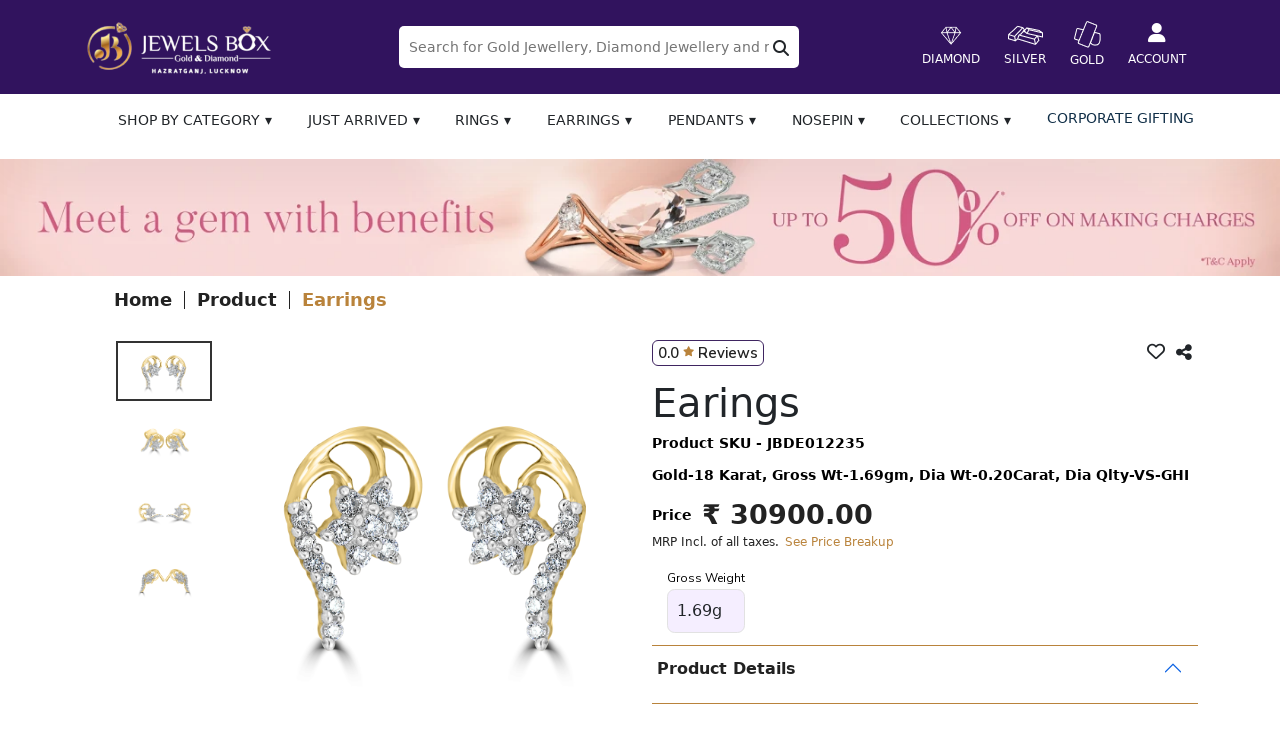

--- FILE ---
content_type: text/html; charset=UTF-8
request_url: https://www.jewelsbox.co/earingsjbde012235/og4wso.html
body_size: 26640
content:
<!DOCTYPE html>
<html lang="en">
<head> 
	<meta charset="utf-8"> 
	<meta name="robots" content="index, follow">
	<meta name="language" content="English">
	<meta name="viewport" content="width=device-width, initial-scale=1">
	<title>Buy Yellow Gold Women Earrings  with purity Certification-GC, India (JBDE012235) Online @INR 30900 </title> 
	<meta name="title" content="Buy Yellow Gold Women Earrings  with purity Certification-GC, India (JBDE012235) Online @INR 30900 ">
    <meta name="keywords" content="Buy Yellow Gold Women Earrings  with purity Certification-GC, India (JBDE012235) Online @INR 30900 ">
    <meta name="description" content="Buy Yellow Gold Women Earrings Earings starting from Online @INR 30900 (JBDE012235) Purity with Certification-GC, India. Easy exchange. 15 days return policy no question ask.">
    <link rel="icon" href="https://jewelsbox.co/assets/front/images/favicon.png" type="image/x-icon">
    <link rel="preconnect" href="https://jewelsbox.co/" crossorigin>
    <!-- Link to your CSS files -->
    
    <link rel="stylesheet" type="text/css" href="https://jewelsbox.co/assets/front/css/style.css">
    <link href="https://jewelsbox.co/assets/front/css/owl.carousel.min.css" rel="stylesheet">
    <link href="https://jewelsbox.co/assets/front/css/owl.theme.default.css" rel="stylesheet">
    <!--<link href="https://jewelsbox.co/assets/front/css/font-awesome.min.css" rel="stylesheet">-->
    <!--<link rel="stylesheet" href="https://cdnjs.cloudflare.com/ajax/libs/font-awesome/6.4.2/css/all.min.css" crossorigin="anonymous"/>-->
    <!--<link  href="https://jewelsbox.co/assets/front/css/bootstrap.min.css" rel="stylesheet">-->
    <link rel="preload" href="https://jewelsbox.co/assets/front/css/bootstrap.min.css" type ="text/css" as="style" onload ="this.onload = null; this.rel ='stylesheet';"/>
    <link rel="preload" href="https://cdnjs.cloudflare.com/ajax/libs/font-awesome/6.4.2/css/all.min.css" type ="text/css" as="style" onload ="this.onload = null; this.rel ='stylesheet';"/>



   

<!-- Open Graph data --> 
<!-- Twitter OG-->

<meta name="twitter:card" content="summary">
<meta name="twitter:title" content="Buy Yellow Gold Women Earrings  with purity Certification-GC, India (JBDE012235) Online @INR 30900 " />
<meta name="twitter:description" content="Buy Yellow Gold Women Earrings Earings starting from Online @INR 30900 (JBDE012235) Purity with Certification-GC, India. Easy exchange. 15 days return policy no question ask." />
<meta name="twitter:url" content="https://www.jewelsbox.co/earingsjbde012235/og4wso.html" />
<meta property="twitter:image" content="https://jewelsbox.co/uploads/20231109132507_img.webp" />

<!-- Facebook OG-->
<meta property='og:locale' content='en_us' />
<meta property='og:title' content="Buy Yellow Gold Women Earrings  with purity Certification-GC, India (JBDE012235) Online @INR 30900 " />
<meta property="og:description" content="Buy Yellow Gold Women Earrings Earings starting from Online @INR 30900 (JBDE012235) Purity with Certification-GC, India. Easy exchange. 15 days return policy no question ask.">
<meta property='og:url' content='https://www.jewelsbox.co/earingsjbde012235/og4wso.html' />
<meta property='og:site_name' content="Jewels Box" />
<meta property='og:type' content='website' />
<meta property="og:image" content="https://jewelsbox.co/uploads/20231109132507_img.webp" />
<link rel="canonical" href="https://www.jewelsbox.co/earingsjbde012235/og4wso.html" />
<!-- Schema -->
<!-- FAQ Schema -->
     
<script type="application/ld+json">
         {                                                                                    
         "@context": "https://schema.org",                                                                                    
         "@type": "LocalBusiness",                                                                                    
         "name": "Jewels Box",                                                                                  
         "image": "https://jewelsbox.co/assets/assets/images/logo-f.png",                                                                                   
         "@id": "",                                                                                   
         "url": "https://www.jewelsbox.co/earingsjbde012235/og4wso.html",                                                                                    
         "telephone": "+917705014055",                                                                                   
         "address": {                                                                                 
         "@type": "PostalAddress",                                                                                    
         "streetAddress": "9A, Rohtas Pandit House, Shahnajaf Rd, Hazratganj, Lucknow, Uttar Pradesh 226001",                                                                                  
         "addressLocality": "Lucknow",                                                                                    
         "postalCode": "226001",                                                                                  
         "addressCountry": "IN"                                                                                   
         },                                                                                   
         "geo": {                                                                                 
         "@type": "GeoCoordinates",                                                                                   
         "latitude": 26.8509375,                                                                                    
         "longitude": 80.9411214                                                                                    
         },                                                                                   
         "openingHoursSpecification": [{                                                                                  
         "@type": "OpeningHoursSpecification",                                                                                    
         "dayOfWeek": "Monday",                                                                                   
         "opens": "09:30",                                                                                    
         "closes": "19:00"                                                                                    
         },{                                                                                  
         "@type": "OpeningHoursSpecification",                                                                                    
         "dayOfWeek": "Tuesday",                                                                                  
         "opens": "09:30",                                                                                    
         "closes": "19:00"                                                                                    
         },{                                                                                  
         "@type": "OpeningHoursSpecification",                                                                                    
         "dayOfWeek": "Wednesday",                                                                                    
         "opens": "09:30",                                                                                    
         "closes": "19:00"                                                                                    
         },{                                                                                  
         "@type": "OpeningHoursSpecification",                                                                                    
         "dayOfWeek": "Thursday",                                                                                 
         "opens": "09:30",                                                                                    
         "closes": "19:00"                                                                                    
         },{                                                                                  
         "@type": "OpeningHoursSpecification",                                                                                    
         "dayOfWeek": "Friday",                                                                                   
         "opens": "09:30",                                                                                    
         "closes": "19:00"                                                                                    
         }],                                                                                  
         "sameAs": ["https://www.facebook.com/JewelsBox.co/","https://twitter.com/JewelsBox4","https://www.youtube.com/channel/UCrZjcxbWF3IZDeRe77GK08w/about","https://www.instagram.com/jewelsboxindia/"]                                                                                    
         }   
      </script>
      
                       
                   
                   
                   
                   <script type="application/ld+json">
                {
                    "@context": "http://schema.org",
                    "@type": "Product",
                    "name": "Earings",
                    "sku": "Product SKU - JBDE012235",
                    "description": "Gold-18 Karat, Gross Wt-1.69gm, Dia Wt-0.20Carat, Dia Qlty-VS-GHI",
                    "brand": {
                        "@type": "Brand",
                        "name": "18 Karat",
                        "logo": "https://jewelsbox.co/assets/assets/images/logo-f.png"
                    },
                    "category": "Earrings",
                    "color": "Yellow Gold",
                    "weight": "1.69",
                    "offers": {
                        "@type": "Offer",
                        "priceCurrency": "INR",
                        "price": "30900.00"
                    },
                    "height": "20.0",
                    "width": "3.5",
                    "url": "https://www.jewelsbox.co/earingsjbde012235/og4wso.html",
                    "image": "https://jewelsbox.co/uploads/1699526337_f9a2c89621618bd5afc1.webp"
                }
            </script>
                  
   
    
            
         
      <meta name="alexaVerifyID" content="" />
      
<meta name="google-site-verification" content="tgR1L_Ht19kCYQUAa1g44Uq77QK8ikI5NYdR4Q2tDxQ" />
<!-- Google tag (gtag.js) --> 
 <script async src="https://www.googletagmanager.com/gtag/js?id=G-J23YG2YG9W"></script> 
 <script>  
  window.dataLayer = window.dataLayer || [];  
   function gtag(){dataLayer.push(arguments);} 
    gtag('js', new Date()); 
    gtag('config', 'G-J23YG2YG9W'); 
 </script>
  <script>
    // Function to get the current page URL
    function getCurrentPageUrl() {
        return window.location.href; // Get the full URL
    }

    // Check if the URL contains 'index.php'
    const currentPageUrl = getCurrentPageUrl();

    if (currentPageUrl.includes('index.php')) {
        // Remove 'index.php' from the URL
        const newUrl = currentPageUrl.replace(/\/index\.php/, '');

        // Redirect to the new URL
        window.location.replace(newUrl);
    }
</script>    

</head>
<body>
    
   <script type="text/javascript">
      let searchTimeoutId = null;
      
      function searchData(){
      	if (searchTimeoutId) {
      	clearTimeout(searchTimeoutId);
      	}
      	searchTimeoutId = setTimeout( searchAjaxData , 1000 );
      }
      
      function searchAjaxData(){
      	var search = $('#searchItems').val();  
      	if( search !== "" ){ 
      		$.ajax({
      			url: 'https://jewelsbox.co/search-items',
      			type: 'POST',
      			data: {'search':search },
      			dataType: 'json',
      			success:function(response){ 
      				var len = response.length;
      				$("#typeSearchResult").empty();
      				var imagePath = "<img src='https://jewelsbox.co/assets/front/images/search.png'/ alt='img' class='lazyload'>";
      				for( var i = 0; i < len; i++){ 
      					var idSubject = response[i]['id']+'|'+response[i]['subject']+'|'+response[i]['slug']+'|'+response[i]['slug2'];
      					var name = response[i]['item']; 
      					$("#typeSearchResult").append("<li value='"+idSubject+"'>"+name+" "+ imagePath +"</li>"); 
      				} 
      				$("#typeSearchResult li").bind("click",function(){
      					setText(this); 
      				}); 
      			}
      		});
      	}
      }  
      
      function setText(element){ 
      	var text = $(element).text(); 
      	var typeValue = $( element ).attr("value");
      	var splitValue = typeValue.split('|');
      	var slug2 = splitValue[3];
      	var slug = splitValue[2];
      	var subject = splitValue[1];
      	var id =  splitValue[0];
      
      	var pageSlug = '';
      	if( subject === 'tb_pl' ){
      		pageSlug = slug+'/'+slug2+'.html';
      	}
      	else if( subject === 'tb_purity' ){
      		pageSlug = slug+'.html';
      	}
      	else if( subject === 'tb_mtl' ){
      		pageSlug = slug+'.html';
      	}else if( subject === 'tb_style' ){
      		pageSlug = slug+'.html';
      	}else if( subject === 'tb_col' ){
      		pageSlug = slug+'.html';
      	}else if( subject === 'tb_m_cat' ){
      		pageSlug = slug+'.html';
      	}
      
      	if( pageSlug.length > 0 ){
      		window.location.href = 'https://jewelsbox.co/'+pageSlug;
      	}
      }
   </script>
   <header>
      <div class="top_header_wrp">
         <div class="container">
            <div class="d-flex top_header">
               <div class="b_logo"> 
                  <a href="https://jewelsbox.co/" aria-label="logo">
                  <img src="https://jewelsbox.co/assets/front/images/logo-t.png" alt="logo" class="lazyload">
                  </a>
               </div>
               <div class="t_srchbx">
                  <div class="srchform">
                     <input type="text" id="searchItems" placeholder="Search for Gold Jewellery, Diamond Jewellery and more…" name="" onkeyup="searchData();">
                     <!--<img src="https://jewelsbox.co/assets/front/images/search.png" alt="icon" class="lazyload">-->
                     <i class="fa fa-search" aria-hidden="true"></i>
                     <ul id="typeSearchResult"></ul>
                  </div>
               </div>
               <div class="hdr_catgories d-flex align-items-center">
                                    <div class="hdr_ctg_wrp top_hdr_items">
                     <a href="https://jewelsbox.co/diamond.html" alt="icon" aria-label="icon">
                        <img src="https://jewelsbox.co/uploads/20231109113922_img.webp" alt="icon" class="lazyload">
                        <p>Diamond</p>
                     </a>
                  </div>
                                    <div class="hdr_ctg_wrp top_hdr_items">
                     <a href="https://jewelsbox.co/silver.html" alt="icon" aria-label="icon">
                        <img src="https://jewelsbox.co/uploads/20231109114020_img.webp" alt="icon" class="lazyload">
                        <p>Silver</p>
                     </a>
                  </div>
                                    <div class="hdr_ctg_wrp top_hdr_items">
                     <a href="https://jewelsbox.co/gold.html" alt="icon" aria-label="icon">
                        <img src="https://jewelsbox.co/uploads/20231109114101_img.webp" alt="icon" class="lazyload">
                        <p>Gold</p>
                     </a>
                  </div>
                   
                  <div class="top_hdr_items">
                     <span data-bs-toggle="modal" data-bs-target="#loginModel">
                        <!--<img src="https://jewelsbox.co/assets/front/images/admin.png" alt="icon" class="lazyload">-->
                        <i class="fa-solid fa-user"></i>
                        <p>Account</p>
                     </span>
                  </div>
                                 </div>
            </div>
         </div>
      </div>
      <div class="mainmenu">
         <div class="container-fluid" style="padding: 0px;">
            <div class="navbar sticky">
               <div class="menu-btn">
                  <div class="menu-btn__lines"></div>
               </div>
               <ul class="menu-items menuImg">
                  <li class="mob_visible">
                     <div class="mobmenubg d-flex justify-content-between align-items-center">
                        <div class="mob_ad">
                           <p>Jewels Box promise</p>
                           <span aria-label="Learn More">Learn More</span>
                        </div>
                        <div class="logn">
                           <ul>
                              <li><span data-bs-toggle="modal" data-bs-target="#loginModel"  class="menu-item" aria-label="Login" >Login</span></li>
                              <li><span data-bs-toggle="modal" data-bs-target="#loginModel"  class="menu-item"  aria-label="Sign Up">Sign Up</span></li>
                           </ul>
                        </div>
                     </div>
                  </li>
                                 <li>
                     <span class="menu-item first-item expand-btn"  aria-label="Shop by category">Shop by category</span>
                     <div class="mega-menu sample">
                        <div class="content">
                           <div class="w-35">
                              <section>
                                 <div class="menu-title">
                                    <p>Popular Category</p>
                                 </div>
                                 <ul class="mega-links gemlistng">
                                                                        <li><a href="https://jewelsbox.co/rings.html" class="menu-item" aria-label="menu-item"><img src="https://jewelsbox.co/uploads/20231109113735_img.webp" class="lazyload"  alt="Rings images">RINGS</a></li>
                                                                        <li><a href="https://jewelsbox.co/earrings.html" class="menu-item" aria-label="menu-item"><img src="https://jewelsbox.co/uploads/20231109132512_img.webp" class="lazyload"  alt="Earrings images">EARRINGS</a></li>
                                                                        <li><a href="https://jewelsbox.co/pendants.html" class="menu-item" aria-label="menu-item"><img src="https://jewelsbox.co/uploads/20231109132842_img.webp" class="lazyload"  alt="Pendants images">PENDANTS</a></li>
                                                                        <li><a href="https://jewelsbox.co/nosepin.html" class="menu-item" aria-label="menu-item"><img src="https://jewelsbox.co/uploads/20240122103207_img.webp" class="lazyload"  alt="Nosepin images">NOSEPIN</a></li>
                                                                        <li><a href="https://jewelsbox.co/bracelet.html" class="menu-item" aria-label="menu-item"><img src="https://jewelsbox.co/uploads/20240122103450_img.webp" class="lazyload"  alt="Bracelet images">BRACELET</a></li>
                                        
                                 </ul>
                              </section>
                           </div>
                           <div class="w-18">
                              <section>
                                 <div class="menu-title">
                                    <p>SHOP BY METAL & STONE</p>
                                 </div>
                                 <ul class="mega-links gemlistng">
                                                                        <li><a href="https://jewelsbox.co/yellow-gold.html" class="menu-item rr" aria-label="menu-item"><img src="https://jewelsbox.co/uploads/20231109133248_img.webp" class="lazyload"  alt="Yellow Gold images">YELLOW GOLD</a></li>
                                                                        <li><a href="https://jewelsbox.co/stone-natural-diamonds.html" class="menu-item rr" aria-label="menu-item"><img src="https://jewelsbox.co/uploads/20231109151829_img.webp" class="lazyload"  alt="Stone-Natural Diamonds images">STONE-NATURAL DIAMONDS</a></li>
                                                                        <li><a href="https://jewelsbox.co/diya-diamonds.html" class="menu-item rr" aria-label="menu-item"><img src="https://jewelsbox.co/uploads/20231128111537_img.webp" class="lazyload"  alt="Diya Diamonds images">DIYA DIAMONDS</a></li>
                                                                        <li><a href="https://jewelsbox.co/emerald.html" class="menu-item rr" aria-label="menu-item"><img src="https://jewelsbox.co/uploads/20231128111653_img.webp" class="lazyload"  alt="Emerald images">EMERALD</a></li>
                                                                        <li><a href="https://jewelsbox.co/color-stones.html" class="menu-item rr" aria-label="menu-item"><img src="https://jewelsbox.co/uploads/20231128111733_img.webp" class="lazyload"  alt="Color Stones images">COLOR STONES</a></li>
                                                                        <li><a href="https://jewelsbox.co/gemstone.html" class="menu-item rr" aria-label="menu-item"><img src="https://jewelsbox.co/uploads/20231109151857_img.webp" class="lazyload"  alt="Gemstone images">GEMSTONE</a></li>
                                                                        <li><a href="https://jewelsbox.co/white-gold.html" class="menu-item rr" aria-label="menu-item"><img src="https://jewelsbox.co/uploads/20231117113131_img.webp" class="lazyload"  alt="White Gold images">WHITE GOLD</a></li>
                                                                        <li><a href="https://jewelsbox.co/rose-gold.html" class="menu-item rr" aria-label="menu-item"><img src="https://jewelsbox.co/uploads/20240118152621_img.webp" class="lazyload"  alt="Rose Gold images">ROSE GOLD</a></li>
                                        
                                 </ul>
                              </section>
                           </div>
                           <div class="w-12">
                              <section>
                                 <div class="menu-title">
                                    <p>PRICE BAND</p>
                                 </div>
                                 <ul class="mega-links">
                                                                        <!-- <li><a href="https://jewelsbox.co/under-10k.html" class="menu-item">UNDER ₹10K</a></li>  -->
                                    <li><a href="https://jewelsbox.co/under-10k.html" class="menu-item" aria-label="menu-item">UNDER ₹10K</a></li>
                                                                        <!-- <li><a href="https://jewelsbox.co/10k-to-20k.html" class="menu-item">₹10K to ₹20K</a></li>  -->
                                    <li><a href="https://jewelsbox.co/10k-to-20k.html" class="menu-item" aria-label="menu-item">₹10K to ₹20K</a></li>
                                                                        <!-- <li><a href="https://jewelsbox.co/20k-to-30k.html" class="menu-item">₹20K to ₹30K</a></li>  -->
                                    <li><a href="https://jewelsbox.co/20k-to-30k.html" class="menu-item" aria-label="menu-item">₹20K to ₹30K</a></li>
                                                                        <!-- <li><a href="https://jewelsbox.co/30k-to-50.html" class="menu-item">₹30K to ₹50</a></li>  -->
                                    <li><a href="https://jewelsbox.co/30k-to-50.html" class="menu-item" aria-label="menu-item">₹30K to ₹50</a></li>
                                                                        <!-- <li><a href="https://jewelsbox.co/50k-to-75k.html" class="menu-item">₹50K to ₹75K</a></li>  -->
                                    <li><a href="https://jewelsbox.co/50k-to-75k.html" class="menu-item" aria-label="menu-item">₹50K to ₹75K</a></li>
                                                                        <!-- <li><a href="https://jewelsbox.co/75k-above.html" class="menu-item">₹75K ABOVE</a></li>  -->
                                    <li><a href="https://jewelsbox.co/75k-above.html" class="menu-item" aria-label="menu-item">₹75K ABOVE</a></li>
                                     
                                 </ul>
                              </section>
                           </div>
                           <div class="w-35">
                              <section>
                                 <span class="img-wrapper" aria-label="img-wrapper"><span class="img"><img src="https://jewelsbox.co/uploads/20231109113735_img.webp" class="lazyload" alt="buy gold and diamond rings online" /></span></span>
                              </section>
                           </div>
                        </div>
                     </div>
                  </li>
                  <li>
                     <span class="menu-item first-item expand-btn" aria-label="Just Arrived">Just Arrived</span>
                     <div class="mega-menu sample">
                        <div class="content">
                           <div class="w-35">
                              <section>
                                 <div class="menu-title">
                                    <p>Popular Category</p>
                                 </div>
                                 <ul class="mega-links gemlistng">
                                                                        <!-- <li><a href="https://jewelsbox.co/rings.html" class="menu-item"><img src="https://jewelsbox.co/uploads/20231109113735_img.webp" width="20" alt="Rings images">RINGS</a></li> -->
                                    <li><a href="https://jewelsbox.co/rings.html" class="menu-item" aria-label="menu-item"><img src="https://jewelsbox.co/uploads/20231109113735_img.webp" class="lazyload"  alt="Rings images">RINGS</a></li>
                                                                        <!-- <li><a href="https://jewelsbox.co/earrings.html" class="menu-item"><img src="https://jewelsbox.co/uploads/20231109132512_img.webp" width="20" alt="Earrings images">EARRINGS</a></li> -->
                                    <li><a href="https://jewelsbox.co/earrings.html" class="menu-item" aria-label="menu-item"><img src="https://jewelsbox.co/uploads/20231109132512_img.webp" class="lazyload"  alt="Earrings images">EARRINGS</a></li>
                                                                        <!-- <li><a href="https://jewelsbox.co/pendants.html" class="menu-item"><img src="https://jewelsbox.co/uploads/20231109132842_img.webp" width="20" alt="Pendants images">PENDANTS</a></li> -->
                                    <li><a href="https://jewelsbox.co/pendants.html" class="menu-item" aria-label="menu-item"><img src="https://jewelsbox.co/uploads/20231109132842_img.webp" class="lazyload"  alt="Pendants images">PENDANTS</a></li>
                                                                        <!-- <li><a href="https://jewelsbox.co/nosepin.html" class="menu-item"><img src="https://jewelsbox.co/uploads/20240122103207_img.webp" width="20" alt="Nosepin images">NOSEPIN</a></li> -->
                                    <li><a href="https://jewelsbox.co/nosepin.html" class="menu-item" aria-label="menu-item"><img src="https://jewelsbox.co/uploads/20240122103207_img.webp" class="lazyload"  alt="Nosepin images">NOSEPIN</a></li>
                                                                        <!-- <li><a href="https://jewelsbox.co/bracelet.html" class="menu-item"><img src="https://jewelsbox.co/uploads/20240122103450_img.webp" width="20" alt="Bracelet images">BRACELET</a></li> -->
                                    <li><a href="https://jewelsbox.co/bracelet.html" class="menu-item" aria-label="menu-item"><img src="https://jewelsbox.co/uploads/20240122103450_img.webp" class="lazyload"  alt="Bracelet images">BRACELET</a></li>
                                        
                                 </ul>
                              </section>
                           </div>
                           <div class="w-18">
                              <section>
                                 <div class="menu-title">
                                    <p>SHOP BY METAL & STONE</p>
                                 </div>
                                 <ul class="mega-links gemlistng">
                                                                        <!-- <li><a href="yellow-gold.html" class="menu-item"><img src="https://jewelsbox.co/uploads/20231109133248_img.webp" width="20" alt="Yellow Gold images">YELLOW GOLD</a></li> -->
                                    <li><a href="https://jewelsbox.co/yellow-gold.html" class="menu-item " aria-label="menu-item"><img src="https://jewelsbox.co/uploads/20231109133248_img.webp"class="lazyload"   alt="Yellow Gold images">YELLOW GOLD</a></li>
                                                                        <!-- <li><a href="stone-natural-diamonds.html" class="menu-item"><img src="https://jewelsbox.co/uploads/20231109151829_img.webp" width="20" alt="Stone-Natural Diamonds images">STONE-NATURAL DIAMONDS</a></li> -->
                                    <li><a href="https://jewelsbox.co/stone-natural-diamonds.html" class="menu-item " aria-label="menu-item"><img src="https://jewelsbox.co/uploads/20231109151829_img.webp"class="lazyload"   alt="Stone-Natural Diamonds images">STONE-NATURAL DIAMONDS</a></li>
                                                                        <!-- <li><a href="diya-diamonds.html" class="menu-item"><img src="https://jewelsbox.co/uploads/20231128111537_img.webp" width="20" alt="Diya Diamonds images">DIYA DIAMONDS</a></li> -->
                                    <li><a href="https://jewelsbox.co/diya-diamonds.html" class="menu-item " aria-label="menu-item"><img src="https://jewelsbox.co/uploads/20231128111537_img.webp"class="lazyload"   alt="Diya Diamonds images">DIYA DIAMONDS</a></li>
                                                                        <!-- <li><a href="emerald.html" class="menu-item"><img src="https://jewelsbox.co/uploads/20231128111653_img.webp" width="20" alt="Emerald images">EMERALD</a></li> -->
                                    <li><a href="https://jewelsbox.co/emerald.html" class="menu-item " aria-label="menu-item"><img src="https://jewelsbox.co/uploads/20231128111653_img.webp"class="lazyload"   alt="Emerald images">EMERALD</a></li>
                                                                        <!-- <li><a href="color-stones.html" class="menu-item"><img src="https://jewelsbox.co/uploads/20231128111733_img.webp" width="20" alt="Color Stones images">COLOR STONES</a></li> -->
                                    <li><a href="https://jewelsbox.co/color-stones.html" class="menu-item " aria-label="menu-item"><img src="https://jewelsbox.co/uploads/20231128111733_img.webp"class="lazyload"   alt="Color Stones images">COLOR STONES</a></li>
                                                                        <!-- <li><a href="gemstone.html" class="menu-item"><img src="https://jewelsbox.co/uploads/20231109151857_img.webp" width="20" alt="Gemstone images">GEMSTONE</a></li> -->
                                    <li><a href="https://jewelsbox.co/gemstone.html" class="menu-item " aria-label="menu-item"><img src="https://jewelsbox.co/uploads/20231109151857_img.webp"class="lazyload"   alt="Gemstone images">GEMSTONE</a></li>
                                                                        <!-- <li><a href="white-gold.html" class="menu-item"><img src="https://jewelsbox.co/uploads/20231117113131_img.webp" width="20" alt="White Gold images">WHITE GOLD</a></li> -->
                                    <li><a href="https://jewelsbox.co/white-gold.html" class="menu-item " aria-label="menu-item"><img src="https://jewelsbox.co/uploads/20231117113131_img.webp"class="lazyload"   alt="White Gold images">WHITE GOLD</a></li>
                                                                        <!-- <li><a href="rose-gold.html" class="menu-item"><img src="https://jewelsbox.co/uploads/20240118152621_img.webp" width="20" alt="Rose Gold images">ROSE GOLD</a></li> -->
                                    <li><a href="https://jewelsbox.co/rose-gold.html" class="menu-item " aria-label="menu-item"><img src="https://jewelsbox.co/uploads/20240118152621_img.webp"class="lazyload"   alt="Rose Gold images">ROSE GOLD</a></li>
                                        
                                 </ul>
                              </section>
                           </div>
                           <div class="w-12">
                              <section>
                                 <div class="menu-title">
                                    <p>PRICE BAND</p>
                                 </div>
                                 <ul class="mega-links">
                                                                        <!-- <li><a href="https://jewelsbox.co/under-10k.html" class="menu-item">UNDER ₹10K</a></li>  -->
                                    <li><a href="https://jewelsbox.co/under-10k.html" class="menu-item" aria-label="menu-item">UNDER ₹10K</a></li>
                                                                        <!-- <li><a href="https://jewelsbox.co/10k-to-20k.html" class="menu-item">₹10K to ₹20K</a></li>  -->
                                    <li><a href="https://jewelsbox.co/10k-to-20k.html" class="menu-item" aria-label="menu-item">₹10K to ₹20K</a></li>
                                                                        <!-- <li><a href="https://jewelsbox.co/20k-to-30k.html" class="menu-item">₹20K to ₹30K</a></li>  -->
                                    <li><a href="https://jewelsbox.co/20k-to-30k.html" class="menu-item" aria-label="menu-item">₹20K to ₹30K</a></li>
                                                                        <!-- <li><a href="https://jewelsbox.co/30k-to-50.html" class="menu-item">₹30K to ₹50</a></li>  -->
                                    <li><a href="https://jewelsbox.co/30k-to-50.html" class="menu-item" aria-label="menu-item">₹30K to ₹50</a></li>
                                                                        <!-- <li><a href="https://jewelsbox.co/50k-to-75k.html" class="menu-item">₹50K to ₹75K</a></li>  -->
                                    <li><a href="https://jewelsbox.co/50k-to-75k.html" class="menu-item" aria-label="menu-item">₹50K to ₹75K</a></li>
                                                                        <!-- <li><a href="https://jewelsbox.co/75k-above.html" class="menu-item">₹75K ABOVE</a></li>  -->
                                    <li><a href="https://jewelsbox.co/75k-above.html" class="menu-item" aria-label="menu-item">₹75K ABOVE</a></li>
                                     
                                 </ul>
                              </section>
                           </div>
                           <div class="w-35">
                              <section>
                                 <span class="img-wrapper" aria-label="img-wrapper"><span class="img"><img src="https://jewelsbox.co/uploads/20231109113735_img.webp" class="lazyload" alt="buy gold and diamond rings online" /></span></span>
                              </section>
                           </div>
                        </div>
                     </div>
                  </li>
                                    <li>
               <span class="menu-item first-item expand-btn" aria-label="menu-item">Rings</span>
                     <div class="mega-menu sample">
                        <div class="content">
                           <div class=" w-35">
                              <section>
                                 <div class="menu-title">
                                    <p>SHOP BY STYLE</p>
                                 </div>
                                 <ul class="mega-links stylelisting">
                                     
                                    <li><a href="https://jewelsbox.co/rings/engagement.html" class="menu-item" aria-label="menu-item"><img src="https://jewelsbox.co/uploads/20231116124130_img.webp" class="lazyload" width="20" alt="Engagement images" >ENGAGEMENT</a></li>
                                     
                                    <li><a href="https://jewelsbox.co/rings/band.html" class="menu-item" aria-label="menu-item"><img src="https://jewelsbox.co/uploads/20240529124617_img.webp" class="lazyload" width="20" alt="Band images" >BAND</a></li>
                                     
                                    <li><a href="https://jewelsbox.co/rings/daily-wear.html" class="menu-item" aria-label="menu-item"><img src="https://jewelsbox.co/uploads/20240529123857_img.webp" class="lazyload" width="20" alt="Daily Wear images" >DAILY WEAR</a></li>
                                     
                                    <li><a href="https://jewelsbox.co/rings/couple-rings.html" class="menu-item" aria-label="menu-item"><img src="https://jewelsbox.co/uploads/20231116115706_img.webp" class="lazyload" width="20" alt="Couple Rings images" >COUPLE RINGS</a></li>
                                     
                                    <li><a href="https://jewelsbox.co/rings/promise-rings.html" class="menu-item" aria-label="menu-item"><img src="https://jewelsbox.co/uploads/20231116115749_img.webp" class="lazyload" width="20" alt="Promise Rings images" >PROMISE RINGS</a></li>
                                                                     </ul>
                              </section>
                           </div>
                           <div class="w-18">
                              <section>
                                 <div class="menu-title">
                                    <p>SHOP BY METAL & STONE</p>
                                 </div>
                                 <ul class="mega-links gemlistng">
                                                                        <!-- <li><a href="yellow-gold.html" class="menu-item"><img src="https://jewelsbox.co/uploads/20231109133248_img.webp" width="20" alt="Yellow Gold images">YELLOW GOLD</a></li> -->
                                    <li><a href="https://jewelsbox.co/rings/yellow-gold.html" class="menu-item" aria-label="menu-item"><img src="https://jewelsbox.co/uploads/20231109133248_img.webp" class="lazyload"  alt="Yellow Gold images">YELLOW GOLD</a></li>
                                                                        <!-- <li><a href="stone-natural-diamonds.html" class="menu-item"><img src="https://jewelsbox.co/uploads/20231109151829_img.webp" width="20" alt="Stone-Natural Diamonds images">STONE-NATURAL DIAMONDS</a></li> -->
                                    <li><a href="https://jewelsbox.co/rings/stone-natural-diamonds.html" class="menu-item" aria-label="menu-item"><img src="https://jewelsbox.co/uploads/20231109151829_img.webp" class="lazyload"  alt="Stone-Natural Diamonds images">STONE-NATURAL DIAMONDS</a></li>
                                                                        <!-- <li><a href="diya-diamonds.html" class="menu-item"><img src="https://jewelsbox.co/uploads/20231128111537_img.webp" width="20" alt="Diya Diamonds images">DIYA DIAMONDS</a></li> -->
                                    <li><a href="https://jewelsbox.co/rings/diya-diamonds.html" class="menu-item" aria-label="menu-item"><img src="https://jewelsbox.co/uploads/20231128111537_img.webp" class="lazyload"  alt="Diya Diamonds images">DIYA DIAMONDS</a></li>
                                                                        <!-- <li><a href="emerald.html" class="menu-item"><img src="https://jewelsbox.co/uploads/20231128111653_img.webp" width="20" alt="Emerald images">EMERALD</a></li> -->
                                    <li><a href="https://jewelsbox.co/rings/emerald.html" class="menu-item" aria-label="menu-item"><img src="https://jewelsbox.co/uploads/20231128111653_img.webp" class="lazyload"  alt="Emerald images">EMERALD</a></li>
                                                                        <!-- <li><a href="color-stones.html" class="menu-item"><img src="https://jewelsbox.co/uploads/20231128111733_img.webp" width="20" alt="Color Stones images">COLOR STONES</a></li> -->
                                    <li><a href="https://jewelsbox.co/rings/color-stones.html" class="menu-item" aria-label="menu-item"><img src="https://jewelsbox.co/uploads/20231128111733_img.webp" class="lazyload"  alt="Color Stones images">COLOR STONES</a></li>
                                                                        <!-- <li><a href="gemstone.html" class="menu-item"><img src="https://jewelsbox.co/uploads/20231109151857_img.webp" width="20" alt="Gemstone images">GEMSTONE</a></li> -->
                                    <li><a href="https://jewelsbox.co/rings/gemstone.html" class="menu-item" aria-label="menu-item"><img src="https://jewelsbox.co/uploads/20231109151857_img.webp" class="lazyload"  alt="Gemstone images">GEMSTONE</a></li>
                                                                        <!-- <li><a href="white-gold.html" class="menu-item"><img src="https://jewelsbox.co/uploads/20231117113131_img.webp" width="20" alt="White Gold images">WHITE GOLD</a></li> -->
                                    <li><a href="https://jewelsbox.co/rings/white-gold.html" class="menu-item" aria-label="menu-item"><img src="https://jewelsbox.co/uploads/20231117113131_img.webp" class="lazyload"  alt="White Gold images">WHITE GOLD</a></li>
                                                                        <!-- <li><a href="rose-gold.html" class="menu-item"><img src="https://jewelsbox.co/uploads/20240118152621_img.webp" width="20" alt="Rose Gold images">ROSE GOLD</a></li> -->
                                    <li><a href="https://jewelsbox.co/rings/rose-gold.html" class="menu-item" aria-label="menu-item"><img src="https://jewelsbox.co/uploads/20240118152621_img.webp" class="lazyload"  alt="Rose Gold images">ROSE GOLD</a></li>
                                        
                                 </ul>
                              </section>
                           </div>
                           <div class="w-12">
                              <section>
                                 <div class="menu-title">
                                    <p>PRICE BAND</p>
                                 </div>
                                 <ul class="mega-links">
                                                                        <!-- <li><a href="https://jewelsbox.co/under-10k.html" class="menu-item">UNDER ₹10K</a></li>  -->
                                    <li><a href="https://jewelsbox.co/rings/under-10k.html" class="menu-item" aria-label="menu-item">UNDER ₹10K</a></li>
                                                                        <!-- <li><a href="https://jewelsbox.co/10k-to-20k.html" class="menu-item">₹10K to ₹20K</a></li>  -->
                                    <li><a href="https://jewelsbox.co/rings/10k-to-20k.html" class="menu-item" aria-label="menu-item">₹10K to ₹20K</a></li>
                                                                        <!-- <li><a href="https://jewelsbox.co/20k-to-30k.html" class="menu-item">₹20K to ₹30K</a></li>  -->
                                    <li><a href="https://jewelsbox.co/rings/20k-to-30k.html" class="menu-item" aria-label="menu-item">₹20K to ₹30K</a></li>
                                                                        <!-- <li><a href="https://jewelsbox.co/30k-to-50.html" class="menu-item">₹30K to ₹50</a></li>  -->
                                    <li><a href="https://jewelsbox.co/rings/30k-to-50.html" class="menu-item" aria-label="menu-item">₹30K to ₹50</a></li>
                                                                        <!-- <li><a href="https://jewelsbox.co/50k-to-75k.html" class="menu-item">₹50K to ₹75K</a></li>  -->
                                    <li><a href="https://jewelsbox.co/rings/50k-to-75k.html" class="menu-item" aria-label="menu-item">₹50K to ₹75K</a></li>
                                                                        <!-- <li><a href="https://jewelsbox.co/75k-above.html" class="menu-item">₹75K ABOVE</a></li>  -->
                                    <li><a href="https://jewelsbox.co/rings/75k-above.html" class="menu-item" aria-label="menu-item">₹75K ABOVE</a></li>
                                     
                                 </ul>
                              </section>
                           </div>
                           <div class="w-35">
                              <section>
                                 <span class="img-wrapper" aria-label="img-wrapper"><span class="img"><img src="https://jewelsbox.co/uploads/20231109113735_img.webp" class="lazyload" alt="buy gold and diamond rings online images" /></span></span>
                              </section>
                           </div>
                        </div>
                     </div>
                  </li>
                                    <li>
               <span class="menu-item first-item expand-btn" aria-label="menu-item">Earrings</span>
                     <div class="mega-menu sample">
                        <div class="content">
                           <div class=" w-35">
                              <section>
                                 <div class="menu-title">
                                    <p>SHOP BY STYLE</p>
                                 </div>
                                 <ul class="mega-links stylelisting">
                                     
                                    <li><a href="https://jewelsbox.co/earrings/studs.html" class="menu-item" aria-label="menu-item"><img src="https://jewelsbox.co/uploads/20240529124035_img.webp" class="lazyload" width="20" alt="Studs images" >STUDS</a></li>
                                     
                                    <li><a href="https://jewelsbox.co/earrings/drops.html" class="menu-item" aria-label="menu-item"><img src="https://jewelsbox.co/uploads/20231116120627_img.webp" class="lazyload" width="20" alt="Drops images" >DROPS</a></li>
                                     
                                    <li><a href="https://jewelsbox.co/earrings/jhumkas.html" class="menu-item" aria-label="menu-item"><img src="https://jewelsbox.co/uploads/20231116120721_img.webp" class="lazyload" width="20" alt="Jhumkas images" >JHUMKAS</a></li>
                                     
                                    <li><a href="https://jewelsbox.co/earrings/jhumki.html" class="menu-item" aria-label="menu-item"><img src="https://jewelsbox.co/uploads/20240123190855_img.webp" class="lazyload" width="20" alt="Jhumki images" >JHUMKI</a></li>
                                     
                                    <li><a href="https://jewelsbox.co/earrings/tops.html" class="menu-item" aria-label="menu-item"><img src="https://jewelsbox.co/uploads/20240123191023_img.webp" class="lazyload" width="20" alt="Tops images" >TOPS</a></li>
                                     
                                    <li><a href="https://jewelsbox.co/earrings/dancing-girl.html" class="menu-item" aria-label="menu-item"><img src="https://jewelsbox.co/uploads/20240123191552_img.webp" class="lazyload" width="20" alt="Dancing Girl images" >DANCING GIRL</a></li>
                                                                     </ul>
                              </section>
                           </div>
                           <div class="w-18">
                              <section>
                                 <div class="menu-title">
                                    <p>SHOP BY METAL & STONE</p>
                                 </div>
                                 <ul class="mega-links gemlistng">
                                                                        <!-- <li><a href="yellow-gold.html" class="menu-item"><img src="https://jewelsbox.co/uploads/20231109133248_img.webp" width="20" alt="Yellow Gold images">YELLOW GOLD</a></li> -->
                                    <li><a href="https://jewelsbox.co/earrings/yellow-gold.html" class="menu-item" aria-label="menu-item"><img src="https://jewelsbox.co/uploads/20231109133248_img.webp" class="lazyload"  alt="Yellow Gold images">YELLOW GOLD</a></li>
                                                                        <!-- <li><a href="stone-natural-diamonds.html" class="menu-item"><img src="https://jewelsbox.co/uploads/20231109151829_img.webp" width="20" alt="Stone-Natural Diamonds images">STONE-NATURAL DIAMONDS</a></li> -->
                                    <li><a href="https://jewelsbox.co/earrings/stone-natural-diamonds.html" class="menu-item" aria-label="menu-item"><img src="https://jewelsbox.co/uploads/20231109151829_img.webp" class="lazyload"  alt="Stone-Natural Diamonds images">STONE-NATURAL DIAMONDS</a></li>
                                                                        <!-- <li><a href="diya-diamonds.html" class="menu-item"><img src="https://jewelsbox.co/uploads/20231128111537_img.webp" width="20" alt="Diya Diamonds images">DIYA DIAMONDS</a></li> -->
                                    <li><a href="https://jewelsbox.co/earrings/diya-diamonds.html" class="menu-item" aria-label="menu-item"><img src="https://jewelsbox.co/uploads/20231128111537_img.webp" class="lazyload"  alt="Diya Diamonds images">DIYA DIAMONDS</a></li>
                                                                        <!-- <li><a href="emerald.html" class="menu-item"><img src="https://jewelsbox.co/uploads/20231128111653_img.webp" width="20" alt="Emerald images">EMERALD</a></li> -->
                                    <li><a href="https://jewelsbox.co/earrings/emerald.html" class="menu-item" aria-label="menu-item"><img src="https://jewelsbox.co/uploads/20231128111653_img.webp" class="lazyload"  alt="Emerald images">EMERALD</a></li>
                                                                        <!-- <li><a href="color-stones.html" class="menu-item"><img src="https://jewelsbox.co/uploads/20231128111733_img.webp" width="20" alt="Color Stones images">COLOR STONES</a></li> -->
                                    <li><a href="https://jewelsbox.co/earrings/color-stones.html" class="menu-item" aria-label="menu-item"><img src="https://jewelsbox.co/uploads/20231128111733_img.webp" class="lazyload"  alt="Color Stones images">COLOR STONES</a></li>
                                                                        <!-- <li><a href="gemstone.html" class="menu-item"><img src="https://jewelsbox.co/uploads/20231109151857_img.webp" width="20" alt="Gemstone images">GEMSTONE</a></li> -->
                                    <li><a href="https://jewelsbox.co/earrings/gemstone.html" class="menu-item" aria-label="menu-item"><img src="https://jewelsbox.co/uploads/20231109151857_img.webp" class="lazyload"  alt="Gemstone images">GEMSTONE</a></li>
                                                                        <!-- <li><a href="white-gold.html" class="menu-item"><img src="https://jewelsbox.co/uploads/20231117113131_img.webp" width="20" alt="White Gold images">WHITE GOLD</a></li> -->
                                    <li><a href="https://jewelsbox.co/earrings/white-gold.html" class="menu-item" aria-label="menu-item"><img src="https://jewelsbox.co/uploads/20231117113131_img.webp" class="lazyload"  alt="White Gold images">WHITE GOLD</a></li>
                                                                        <!-- <li><a href="rose-gold.html" class="menu-item"><img src="https://jewelsbox.co/uploads/20240118152621_img.webp" width="20" alt="Rose Gold images">ROSE GOLD</a></li> -->
                                    <li><a href="https://jewelsbox.co/earrings/rose-gold.html" class="menu-item" aria-label="menu-item"><img src="https://jewelsbox.co/uploads/20240118152621_img.webp" class="lazyload"  alt="Rose Gold images">ROSE GOLD</a></li>
                                        
                                 </ul>
                              </section>
                           </div>
                           <div class="w-12">
                              <section>
                                 <div class="menu-title">
                                    <p>PRICE BAND</p>
                                 </div>
                                 <ul class="mega-links">
                                                                        <!-- <li><a href="https://jewelsbox.co/under-10k.html" class="menu-item">UNDER ₹10K</a></li>  -->
                                    <li><a href="https://jewelsbox.co/earrings/under-10k.html" class="menu-item" aria-label="menu-item">UNDER ₹10K</a></li>
                                                                        <!-- <li><a href="https://jewelsbox.co/10k-to-20k.html" class="menu-item">₹10K to ₹20K</a></li>  -->
                                    <li><a href="https://jewelsbox.co/earrings/10k-to-20k.html" class="menu-item" aria-label="menu-item">₹10K to ₹20K</a></li>
                                                                        <!-- <li><a href="https://jewelsbox.co/20k-to-30k.html" class="menu-item">₹20K to ₹30K</a></li>  -->
                                    <li><a href="https://jewelsbox.co/earrings/20k-to-30k.html" class="menu-item" aria-label="menu-item">₹20K to ₹30K</a></li>
                                                                        <!-- <li><a href="https://jewelsbox.co/30k-to-50.html" class="menu-item">₹30K to ₹50</a></li>  -->
                                    <li><a href="https://jewelsbox.co/earrings/30k-to-50.html" class="menu-item" aria-label="menu-item">₹30K to ₹50</a></li>
                                                                        <!-- <li><a href="https://jewelsbox.co/50k-to-75k.html" class="menu-item">₹50K to ₹75K</a></li>  -->
                                    <li><a href="https://jewelsbox.co/earrings/50k-to-75k.html" class="menu-item" aria-label="menu-item">₹50K to ₹75K</a></li>
                                                                        <!-- <li><a href="https://jewelsbox.co/75k-above.html" class="menu-item">₹75K ABOVE</a></li>  -->
                                    <li><a href="https://jewelsbox.co/earrings/75k-above.html" class="menu-item" aria-label="menu-item">₹75K ABOVE</a></li>
                                     
                                 </ul>
                              </section>
                           </div>
                           <div class="w-35">
                              <section>
                                 <span class="img-wrapper" aria-label="img-wrapper"><span class="img"><img src="https://jewelsbox.co/uploads/20231109132512_img.webp" class="lazyload" alt="buy gold and diamonds earrings online images" /></span></span>
                              </section>
                           </div>
                        </div>
                     </div>
                  </li>
                                    <li>
               <span class="menu-item first-item expand-btn" aria-label="menu-item">Pendants</span>
                     <div class="mega-menu sample">
                        <div class="content">
                           <div class=" w-35">
                              <section>
                                 <div class="menu-title">
                                    <p>SHOP BY STYLE</p>
                                 </div>
                                 <ul class="mega-links stylelisting">
                                     
                                    <li><a href="https://jewelsbox.co/pendants/pendants-diamond.html" class="menu-item" aria-label="menu-item"><img src="https://jewelsbox.co/uploads/20231116124156_img.webp" class="lazyload" width="20" alt="Pendants Diamond images" >PENDANTS DIAMOND</a></li>
                                                                     </ul>
                              </section>
                           </div>
                           <div class="w-18">
                              <section>
                                 <div class="menu-title">
                                    <p>SHOP BY METAL & STONE</p>
                                 </div>
                                 <ul class="mega-links gemlistng">
                                                                        <!-- <li><a href="yellow-gold.html" class="menu-item"><img src="https://jewelsbox.co/uploads/20231109133248_img.webp" width="20" alt="Yellow Gold images">YELLOW GOLD</a></li> -->
                                    <li><a href="https://jewelsbox.co/pendants/yellow-gold.html" class="menu-item" aria-label="menu-item"><img src="https://jewelsbox.co/uploads/20231109133248_img.webp" class="lazyload"  alt="Yellow Gold images">YELLOW GOLD</a></li>
                                                                        <!-- <li><a href="stone-natural-diamonds.html" class="menu-item"><img src="https://jewelsbox.co/uploads/20231109151829_img.webp" width="20" alt="Stone-Natural Diamonds images">STONE-NATURAL DIAMONDS</a></li> -->
                                    <li><a href="https://jewelsbox.co/pendants/stone-natural-diamonds.html" class="menu-item" aria-label="menu-item"><img src="https://jewelsbox.co/uploads/20231109151829_img.webp" class="lazyload"  alt="Stone-Natural Diamonds images">STONE-NATURAL DIAMONDS</a></li>
                                                                        <!-- <li><a href="diya-diamonds.html" class="menu-item"><img src="https://jewelsbox.co/uploads/20231128111537_img.webp" width="20" alt="Diya Diamonds images">DIYA DIAMONDS</a></li> -->
                                    <li><a href="https://jewelsbox.co/pendants/diya-diamonds.html" class="menu-item" aria-label="menu-item"><img src="https://jewelsbox.co/uploads/20231128111537_img.webp" class="lazyload"  alt="Diya Diamonds images">DIYA DIAMONDS</a></li>
                                                                        <!-- <li><a href="emerald.html" class="menu-item"><img src="https://jewelsbox.co/uploads/20231128111653_img.webp" width="20" alt="Emerald images">EMERALD</a></li> -->
                                    <li><a href="https://jewelsbox.co/pendants/emerald.html" class="menu-item" aria-label="menu-item"><img src="https://jewelsbox.co/uploads/20231128111653_img.webp" class="lazyload"  alt="Emerald images">EMERALD</a></li>
                                                                        <!-- <li><a href="color-stones.html" class="menu-item"><img src="https://jewelsbox.co/uploads/20231128111733_img.webp" width="20" alt="Color Stones images">COLOR STONES</a></li> -->
                                    <li><a href="https://jewelsbox.co/pendants/color-stones.html" class="menu-item" aria-label="menu-item"><img src="https://jewelsbox.co/uploads/20231128111733_img.webp" class="lazyload"  alt="Color Stones images">COLOR STONES</a></li>
                                                                        <!-- <li><a href="gemstone.html" class="menu-item"><img src="https://jewelsbox.co/uploads/20231109151857_img.webp" width="20" alt="Gemstone images">GEMSTONE</a></li> -->
                                    <li><a href="https://jewelsbox.co/pendants/gemstone.html" class="menu-item" aria-label="menu-item"><img src="https://jewelsbox.co/uploads/20231109151857_img.webp" class="lazyload"  alt="Gemstone images">GEMSTONE</a></li>
                                                                        <!-- <li><a href="white-gold.html" class="menu-item"><img src="https://jewelsbox.co/uploads/20231117113131_img.webp" width="20" alt="White Gold images">WHITE GOLD</a></li> -->
                                    <li><a href="https://jewelsbox.co/pendants/white-gold.html" class="menu-item" aria-label="menu-item"><img src="https://jewelsbox.co/uploads/20231117113131_img.webp" class="lazyload"  alt="White Gold images">WHITE GOLD</a></li>
                                                                        <!-- <li><a href="rose-gold.html" class="menu-item"><img src="https://jewelsbox.co/uploads/20240118152621_img.webp" width="20" alt="Rose Gold images">ROSE GOLD</a></li> -->
                                    <li><a href="https://jewelsbox.co/pendants/rose-gold.html" class="menu-item" aria-label="menu-item"><img src="https://jewelsbox.co/uploads/20240118152621_img.webp" class="lazyload"  alt="Rose Gold images">ROSE GOLD</a></li>
                                        
                                 </ul>
                              </section>
                           </div>
                           <div class="w-12">
                              <section>
                                 <div class="menu-title">
                                    <p>PRICE BAND</p>
                                 </div>
                                 <ul class="mega-links">
                                                                        <!-- <li><a href="https://jewelsbox.co/under-10k.html" class="menu-item">UNDER ₹10K</a></li>  -->
                                    <li><a href="https://jewelsbox.co/pendants/under-10k.html" class="menu-item" aria-label="menu-item">UNDER ₹10K</a></li>
                                                                        <!-- <li><a href="https://jewelsbox.co/10k-to-20k.html" class="menu-item">₹10K to ₹20K</a></li>  -->
                                    <li><a href="https://jewelsbox.co/pendants/10k-to-20k.html" class="menu-item" aria-label="menu-item">₹10K to ₹20K</a></li>
                                                                        <!-- <li><a href="https://jewelsbox.co/20k-to-30k.html" class="menu-item">₹20K to ₹30K</a></li>  -->
                                    <li><a href="https://jewelsbox.co/pendants/20k-to-30k.html" class="menu-item" aria-label="menu-item">₹20K to ₹30K</a></li>
                                                                        <!-- <li><a href="https://jewelsbox.co/30k-to-50.html" class="menu-item">₹30K to ₹50</a></li>  -->
                                    <li><a href="https://jewelsbox.co/pendants/30k-to-50.html" class="menu-item" aria-label="menu-item">₹30K to ₹50</a></li>
                                                                        <!-- <li><a href="https://jewelsbox.co/50k-to-75k.html" class="menu-item">₹50K to ₹75K</a></li>  -->
                                    <li><a href="https://jewelsbox.co/pendants/50k-to-75k.html" class="menu-item" aria-label="menu-item">₹50K to ₹75K</a></li>
                                                                        <!-- <li><a href="https://jewelsbox.co/75k-above.html" class="menu-item">₹75K ABOVE</a></li>  -->
                                    <li><a href="https://jewelsbox.co/pendants/75k-above.html" class="menu-item" aria-label="menu-item">₹75K ABOVE</a></li>
                                     
                                 </ul>
                              </section>
                           </div>
                           <div class="w-35">
                              <section>
                                 <span class="img-wrapper" aria-label="img-wrapper"><span class="img"><img src="https://jewelsbox.co/uploads/20231109132842_img.webp" class="lazyload" alt=" Gold and diamond pendant Online  images" /></span></span>
                              </section>
                           </div>
                        </div>
                     </div>
                  </li>
                                    <li>
               <span class="menu-item first-item expand-btn" aria-label="menu-item">Nosepin</span>
                     <div class="mega-menu sample">
                        <div class="content">
                           <div class=" w-35">
                              <section>
                                 <div class="menu-title">
                                    <p>SHOP BY STYLE</p>
                                 </div>
                                 <ul class="mega-links stylelisting">
                                     
                                    <li><a href="https://jewelsbox.co/nosepin/sleek.html" class="menu-item" aria-label="menu-item"><img src="https://jewelsbox.co/uploads/20250606182001_img.webp" class="lazyload" width="20" alt="Sleek images" >SLEEK</a></li>
                                                                     </ul>
                              </section>
                           </div>
                           <div class="w-18">
                              <section>
                                 <div class="menu-title">
                                    <p>SHOP BY METAL & STONE</p>
                                 </div>
                                 <ul class="mega-links gemlistng">
                                                                        <!-- <li><a href="yellow-gold.html" class="menu-item"><img src="https://jewelsbox.co/uploads/20231109133248_img.webp" width="20" alt="Yellow Gold images">YELLOW GOLD</a></li> -->
                                    <li><a href="https://jewelsbox.co/nosepin/yellow-gold.html" class="menu-item" aria-label="menu-item"><img src="https://jewelsbox.co/uploads/20231109133248_img.webp" class="lazyload"  alt="Yellow Gold images">YELLOW GOLD</a></li>
                                                                        <!-- <li><a href="stone-natural-diamonds.html" class="menu-item"><img src="https://jewelsbox.co/uploads/20231109151829_img.webp" width="20" alt="Stone-Natural Diamonds images">STONE-NATURAL DIAMONDS</a></li> -->
                                    <li><a href="https://jewelsbox.co/nosepin/stone-natural-diamonds.html" class="menu-item" aria-label="menu-item"><img src="https://jewelsbox.co/uploads/20231109151829_img.webp" class="lazyload"  alt="Stone-Natural Diamonds images">STONE-NATURAL DIAMONDS</a></li>
                                                                        <!-- <li><a href="diya-diamonds.html" class="menu-item"><img src="https://jewelsbox.co/uploads/20231128111537_img.webp" width="20" alt="Diya Diamonds images">DIYA DIAMONDS</a></li> -->
                                    <li><a href="https://jewelsbox.co/nosepin/diya-diamonds.html" class="menu-item" aria-label="menu-item"><img src="https://jewelsbox.co/uploads/20231128111537_img.webp" class="lazyload"  alt="Diya Diamonds images">DIYA DIAMONDS</a></li>
                                                                        <!-- <li><a href="emerald.html" class="menu-item"><img src="https://jewelsbox.co/uploads/20231128111653_img.webp" width="20" alt="Emerald images">EMERALD</a></li> -->
                                    <li><a href="https://jewelsbox.co/nosepin/emerald.html" class="menu-item" aria-label="menu-item"><img src="https://jewelsbox.co/uploads/20231128111653_img.webp" class="lazyload"  alt="Emerald images">EMERALD</a></li>
                                                                        <!-- <li><a href="color-stones.html" class="menu-item"><img src="https://jewelsbox.co/uploads/20231128111733_img.webp" width="20" alt="Color Stones images">COLOR STONES</a></li> -->
                                    <li><a href="https://jewelsbox.co/nosepin/color-stones.html" class="menu-item" aria-label="menu-item"><img src="https://jewelsbox.co/uploads/20231128111733_img.webp" class="lazyload"  alt="Color Stones images">COLOR STONES</a></li>
                                                                        <!-- <li><a href="gemstone.html" class="menu-item"><img src="https://jewelsbox.co/uploads/20231109151857_img.webp" width="20" alt="Gemstone images">GEMSTONE</a></li> -->
                                    <li><a href="https://jewelsbox.co/nosepin/gemstone.html" class="menu-item" aria-label="menu-item"><img src="https://jewelsbox.co/uploads/20231109151857_img.webp" class="lazyload"  alt="Gemstone images">GEMSTONE</a></li>
                                                                        <!-- <li><a href="white-gold.html" class="menu-item"><img src="https://jewelsbox.co/uploads/20231117113131_img.webp" width="20" alt="White Gold images">WHITE GOLD</a></li> -->
                                    <li><a href="https://jewelsbox.co/nosepin/white-gold.html" class="menu-item" aria-label="menu-item"><img src="https://jewelsbox.co/uploads/20231117113131_img.webp" class="lazyload"  alt="White Gold images">WHITE GOLD</a></li>
                                                                        <!-- <li><a href="rose-gold.html" class="menu-item"><img src="https://jewelsbox.co/uploads/20240118152621_img.webp" width="20" alt="Rose Gold images">ROSE GOLD</a></li> -->
                                    <li><a href="https://jewelsbox.co/nosepin/rose-gold.html" class="menu-item" aria-label="menu-item"><img src="https://jewelsbox.co/uploads/20240118152621_img.webp" class="lazyload"  alt="Rose Gold images">ROSE GOLD</a></li>
                                        
                                 </ul>
                              </section>
                           </div>
                           <div class="w-12">
                              <section>
                                 <div class="menu-title">
                                    <p>PRICE BAND</p>
                                 </div>
                                 <ul class="mega-links">
                                                                        <!-- <li><a href="https://jewelsbox.co/under-10k.html" class="menu-item">UNDER ₹10K</a></li>  -->
                                    <li><a href="https://jewelsbox.co/nosepin/under-10k.html" class="menu-item" aria-label="menu-item">UNDER ₹10K</a></li>
                                                                        <!-- <li><a href="https://jewelsbox.co/10k-to-20k.html" class="menu-item">₹10K to ₹20K</a></li>  -->
                                    <li><a href="https://jewelsbox.co/nosepin/10k-to-20k.html" class="menu-item" aria-label="menu-item">₹10K to ₹20K</a></li>
                                                                        <!-- <li><a href="https://jewelsbox.co/20k-to-30k.html" class="menu-item">₹20K to ₹30K</a></li>  -->
                                    <li><a href="https://jewelsbox.co/nosepin/20k-to-30k.html" class="menu-item" aria-label="menu-item">₹20K to ₹30K</a></li>
                                                                        <!-- <li><a href="https://jewelsbox.co/30k-to-50.html" class="menu-item">₹30K to ₹50</a></li>  -->
                                    <li><a href="https://jewelsbox.co/nosepin/30k-to-50.html" class="menu-item" aria-label="menu-item">₹30K to ₹50</a></li>
                                                                        <!-- <li><a href="https://jewelsbox.co/50k-to-75k.html" class="menu-item">₹50K to ₹75K</a></li>  -->
                                    <li><a href="https://jewelsbox.co/nosepin/50k-to-75k.html" class="menu-item" aria-label="menu-item">₹50K to ₹75K</a></li>
                                                                        <!-- <li><a href="https://jewelsbox.co/75k-above.html" class="menu-item">₹75K ABOVE</a></li>  -->
                                    <li><a href="https://jewelsbox.co/nosepin/75k-above.html" class="menu-item" aria-label="menu-item">₹75K ABOVE</a></li>
                                     
                                 </ul>
                              </section>
                           </div>
                           <div class="w-35">
                              <section>
                                 <span class="img-wrapper" aria-label="img-wrapper"><span class="img"><img src="https://jewelsbox.co/uploads/20240122103207_img.webp" class="lazyload" alt=" Buy Nosepins Online for girls and boys images" /></span></span>
                              </section>
                           </div>
                        </div>
                     </div>
                  </li>
                                    <li>
                     <!--<a href="javascript:void(0)" class="menu-item first-item expand-btn" aria-label=menu-item">Collections</a>-->
                     <span class="menu-item first-item expand-btn" aria-label=menu-item">Collections</span>
                     <div class="mega-menu sample">
                        <div class="content">
                           <div class=" w-35">
                              <section>
                                 <div class="menu-title">
                                    <p>SHOP BY COLLECTIONS</p>
                                 </div>
                                 <ul class="mega-links stylelisting">
                                      
                                    <li><a href="https://jewelsbox.co/festival.html" class="menu-item" aria-label="menu-item">
                                    <img src="https://jewelsbox.co/uploads/20240529132019_img.webp" class="lazyload" width="20" alt="Festival images">
                                    FESTIVAL</a></li>
                                      
                                    <li><a href="https://jewelsbox.co/wedding.html" class="menu-item" aria-label="menu-item">
                                    <img src="https://jewelsbox.co/uploads/20240529133345_img.webp" class="lazyload" width="20" alt="Wedding images">
                                    WEDDING</a></li>
                                      
                                    <li><a href="https://jewelsbox.co/best-for-gifting.html" class="menu-item" aria-label="menu-item">
                                    <img src="https://jewelsbox.co/uploads/20240529133427_img.webp" class="lazyload" width="20" alt="Best for Gifting images">
                                    BEST FOR GIFTING</a></li>
                                      
                                    <li><a href="https://jewelsbox.co/girlish.html" class="menu-item" aria-label="menu-item">
                                    <img src="https://jewelsbox.co/uploads/20240529133446_img.webp" class="lazyload" width="20" alt="Girlish images">
                                    GIRLISH</a></li>
                                      
                                    <li><a href="https://jewelsbox.co/occasions.html" class="menu-item" aria-label="menu-item">
                                    <img src="https://jewelsbox.co/uploads/20240529133350_img.webp" class="lazyload" width="20" alt="Occasions images">
                                    OCCASIONS</a></li>
                                      
                                    <li><a href="https://jewelsbox.co/daily-wear.html" class="menu-item" aria-label="menu-item">
                                    <img src="https://jewelsbox.co/uploads/20240529133409_img.webp" class="lazyload" width="20" alt="Daily Wear images">
                                    DAILY WEAR</a></li>
                                      
                                    <li><a href="https://jewelsbox.co/official-wear.html" class="menu-item" aria-label="menu-item">
                                    <img src="https://jewelsbox.co/uploads/20240529133543_img.webp" class="lazyload" width="20" alt="Official Wear images">
                                    OFFICIAL WEAR</a></li>
                                      
                                    <li><a href="https://jewelsbox.co/engagement-wear.html" class="menu-item" aria-label="menu-item">
                                    <img src="https://jewelsbox.co/uploads/20240529133816_img.webp" class="lazyload" width="20" alt="Engagement wear images">
                                    ENGAGEMENT WEAR</a></li>
                                      
                                    <li><a href="https://jewelsbox.co/festival-engagement-wear.html" class="menu-item" aria-label="menu-item">
                                    <img src="https://jewelsbox.co/uploads/20240529134107_img.webp" class="lazyload" width="20" alt="Festival & Engagement wear images">
                                    FESTIVAL & ENGAGEMENT WEAR</a></li>
                                      
                                    <li><a href="https://jewelsbox.co/college-regular-wear.html" class="menu-item" aria-label="menu-item">
                                    <img src="https://jewelsbox.co/uploads/20240529134605_img.webp" class="lazyload" width="20" alt="College & Regular Wear images">
                                    COLLEGE & REGULAR WEAR</a></li>
                                      
                                    <li><a href="https://jewelsbox.co/engagement-bridal-wear.html" class="menu-item" aria-label="menu-item">
                                    <img src="https://jewelsbox.co/uploads/20240529134439_img.webp" class="lazyload" width="20" alt="Engagement & Bridal Wear images">
                                    ENGAGEMENT & BRIDAL WEAR</a></li>
                                                                     </ul>
                              </section>
                           </div>
                           <div class="w-18">
                              <section>
                                 <div class="menu-title">
                                    <p>SHOP BY METAL & STONE</p>
                                 </div>
                                 <ul class="mega-links gemlistng">
                                                                        <li><a href="https://jewelsbox.co/nosepin/yellow-gold.html" class="menu-item" aria-label="menu-item">
                                    <img src="https://jewelsbox.co/uploads/20231109133248_img.webp" class="lazyload"  alt="Yellow Gold images">YELLOW GOLD</a></li>
                                                                        <li><a href="https://jewelsbox.co/nosepin/stone-natural-diamonds.html" class="menu-item" aria-label="menu-item">
                                    <img src="https://jewelsbox.co/uploads/20231109151829_img.webp" class="lazyload"  alt="Stone-Natural Diamonds images">STONE-NATURAL DIAMONDS</a></li>
                                                                        <li><a href="https://jewelsbox.co/nosepin/diya-diamonds.html" class="menu-item" aria-label="menu-item">
                                    <img src="https://jewelsbox.co/uploads/20231128111537_img.webp" class="lazyload"  alt="Diya Diamonds images">DIYA DIAMONDS</a></li>
                                                                        <li><a href="https://jewelsbox.co/nosepin/emerald.html" class="menu-item" aria-label="menu-item">
                                    <img src="https://jewelsbox.co/uploads/20231128111653_img.webp" class="lazyload"  alt="Emerald images">EMERALD</a></li>
                                                                        <li><a href="https://jewelsbox.co/nosepin/color-stones.html" class="menu-item" aria-label="menu-item">
                                    <img src="https://jewelsbox.co/uploads/20231128111733_img.webp" class="lazyload"  alt="Color Stones images">COLOR STONES</a></li>
                                                                        <li><a href="https://jewelsbox.co/nosepin/gemstone.html" class="menu-item" aria-label="menu-item">
                                    <img src="https://jewelsbox.co/uploads/20231109151857_img.webp" class="lazyload"  alt="Gemstone images">GEMSTONE</a></li>
                                                                        <li><a href="https://jewelsbox.co/nosepin/white-gold.html" class="menu-item" aria-label="menu-item">
                                    <img src="https://jewelsbox.co/uploads/20231117113131_img.webp" class="lazyload"  alt="White Gold images">WHITE GOLD</a></li>
                                                                        <li><a href="https://jewelsbox.co/nosepin/rose-gold.html" class="menu-item" aria-label="menu-item">
                                    <img src="https://jewelsbox.co/uploads/20240118152621_img.webp" class="lazyload"  alt="Rose Gold images">ROSE GOLD</a></li>
                                        
                                 </ul>
                              </section>
                           </div>
                           <div class="w-12">
                              <section>
                                 <div class="menu-title">
                                    <p>PRICE BAND</p>
                                 </div>
                                 <ul class="mega-links">
                                                                        <li><a href="https://jewelsbox.co/nosepin/under-10k.html" class="menu-item" aria-label="menu-item">UNDER ₹10K</a></li>
                                                                        <li><a href="https://jewelsbox.co/nosepin/10k-to-20k.html" class="menu-item" aria-label="menu-item">₹10K to ₹20K</a></li>
                                                                        <li><a href="https://jewelsbox.co/nosepin/20k-to-30k.html" class="menu-item" aria-label="menu-item">₹20K to ₹30K</a></li>
                                                                        <li><a href="https://jewelsbox.co/nosepin/30k-to-50.html" class="menu-item" aria-label="menu-item">₹30K to ₹50</a></li>
                                                                        <li><a href="https://jewelsbox.co/nosepin/50k-to-75k.html" class="menu-item" aria-label="menu-item">₹50K to ₹75K</a></li>
                                                                        <li><a href="https://jewelsbox.co/nosepin/75k-above.html" class="menu-item" aria-label="menu-item">₹75K ABOVE</a></li>
                                     
                                 </ul>
                              </section>
                           </div>
                           <div class="w-35">
                              <section>
                                 <span class="img-wrapper" aria-label="img-wrapper">
                                 <span class="img"><img src="https://jewelsbox.co/uploads/20240122103207_img.webp" class="lazyload" alt=" Buy Nosepins Online for girls and boys images" /></span>
                                 </span>
                              </section>
                           </div>
                        </div>
                     </div>
                  </li>
                  <li><a href="https://jewelsbox.co/corporate-gifting.html" class="menu-item first-item" aria-label="Corporate Gifting">Corporate Gifting</a></li>
                   
               </ul>
            </div>
         </div>
      </div>
   </header><div class="innerbnr">
	<img src="https://jewelsbox.co/uploads/20231109132507_img.webp" alt="buy gold and diamonds earrings online">
</div>

<style>
    .btnForMetal{
        background: #f5eeff;
        height: 44px;
        border-radius: 7.64px;
        padding: 9px;
        border: 1px solid #E2E2E2;
    }
    .rvwimgs img {
        max-width: 120px;
        max-height: 120px;
    }
</style>

<div class="container sect-padd">
    <div class="row">
        <div class="col-sm-12">
            <div class="breadcrumb">
                <ul>
                    <li>Home</li>
                    <li>Product</li>
                    <li class="current">Earrings</li>
                </ul>
            </div>
        </div>
    </div>
    <div class="row">
        <div class="col-sm-6">
            <div class="prdt_img_left">
                <div class="d-flex product-detail-img">
                    <div class="w30">
                        <div class="thumbwrpr" id="gallery_01">
                                                       <a href="#" class="elevatezoom-gallery active" data-update="" data-image="https://jewelsbox.co/uploads/1699526337_f9a2c89621618bd5afc1.webp" data-zoom-image="https://jewelsbox.co/uploads/1699526337_f9a2c89621618bd5afc1.webp">
                             <img src="https://jewelsbox.co/uploads/1699526337_f9a2c89621618bd5afc1.webp" width="100"/>
                           </a>
                                                      <a href="#" class="elevatezoom-gallery " data-update="" data-image="https://jewelsbox.co/uploads/1699526347_fba2e84e74a0ed2f3534.webp" data-zoom-image="https://jewelsbox.co/uploads/1699526347_fba2e84e74a0ed2f3534.webp">
                             <img src="https://jewelsbox.co/uploads/1699526347_fba2e84e74a0ed2f3534.webp" width="100"/>
                           </a>
                                                      <a href="#" class="elevatezoom-gallery " data-update="" data-image="https://jewelsbox.co/uploads/1709011805_6b83952a432f8300f01d.webp" data-zoom-image="https://jewelsbox.co/uploads/1709011805_6b83952a432f8300f01d.webp">
                             <img src="https://jewelsbox.co/uploads/1709011805_6b83952a432f8300f01d.webp" width="100"/>
                           </a>
                                                      <a href="#" class="elevatezoom-gallery " data-update="" data-image="https://jewelsbox.co/uploads/1709011832_e09a6ff57b3070a02ce3.webp" data-zoom-image="https://jewelsbox.co/uploads/1709011832_e09a6ff57b3070a02ce3.webp">
                             <img src="https://jewelsbox.co/uploads/1709011832_e09a6ff57b3070a02ce3.webp" width="100"/>
                           </a>
                                                   </div> 
                    </div>        
                    <div class="w70 bigimg">
                        <div class="slider-for-prod pro_dtlimg">
                            <div class="item">
                               <img src="https://jewelsbox.co/uploads/1699526337_f9a2c89621618bd5afc1.webp" alt="image" data-zoom-image="https://jewelsbox.co/uploads/1699526337_f9a2c89621618bd5afc1.webp" id="zoom_03" draggable="false" />
                            </div>
                        </div>
                    </div>
                </div>

                <div class="jwlbxPromise">
                    <h5>Jewels Box promise</h5>
                    <div class="ftrs d-flex align-items-center">
                        <div class="ftricntxt">
                            <img src="https://jewelsbox.co/assets/front/images/jp1.png">
                            <span>15 Days Money Back</span>
                        </div>
                        <div class="ftricntxt">
                            <img src="https://jewelsbox.co/assets/front/images/jp2.png">
                            <span>Lifetime Exchange</span>
                        </div>
                        <div class="ftricntxt">
                            <img src="https://jewelsbox.co/assets/front/images/jp3.png">
                            <span>100% Jewelbox Certified</span>
                        </div>
                    </div>
                    <h5>Certified By</h5>
                    <div class="d-flex crtf_img">
                                                        <img src="" alt="Certification-GC, India">
                                            </div>
                </div>
            </div>
        </div>
        <div class="col-sm-6">
            <div class="prod_details_colm">
               <div class="toprvw_share d-flex justify-content-between">
                   <div class="top_rvw_write">
                       <a class="rvw_count" ><span>0.0 <i class="fa-solid fa-star"></i>  Reviews</span></a>
                                           </div>
                   <div class="shar_wish d-flex">
                      <span class="pointer" onclick="addToWishList(`15`,`15`)">
                          <i class="fa-regular fa-heart"></i>                      </span>
                        <div class="share d-flex gap-3">
                           <div class="dropdown">
                              <a class="btn  dropdown-toggle" href="#" role="button" data-bs-toggle="dropdown" aria-expanded="false">
                              <i class="fa fa-share-nodes"></i>
                              </a>
                              <ul class="dropdown-menu ">
                                 <li>
                                    <a class="dropdown-item" target="_blank" href="https://api.whatsapp.com/send/?text=https%3A%2F%2Fjewelsbox.co%2Fearingsjbde012235%2Fog4wso.html&type=custom_url">
                                       <svg xmlns="http://www.w3.org/2000/svg" width="16" height="16" fill="currentColor" class="bi bi-whatsapp" viewBox="0 0 16 16">
                                          <path d="M13.601 2.326A7.854 7.854 0 0 0 7.994 0C3.627 0 .068 3.558.064 7.926c0 1.399.366 2.76 1.057 3.965L0 16l4.204-1.102a7.933 7.933 0 0 0 3.79.965h.004c4.368 0 7.926-3.558 7.93-7.93A7.898 7.898 0 0 0 13.6 2.326zM7.994 14.521a6.573 6.573 0 0 1-3.356-.92l-.24-.144-2.494.654.666-2.433-.156-.251a6.56 6.56 0 0 1-1.007-3.505c0-3.626 2.957-6.584 6.591-6.584a6.56 6.56 0 0 1 4.66 1.931 6.557 6.557 0 0 1 1.928 4.66c-.004 3.639-2.961 6.592-6.592 6.592zm3.615-4.934c-.197-.099-1.17-.578-1.353-.646-.182-.065-.315-.099-.445.099-.133.197-.513.646-.627.775-.114.133-.232.148-.43.05-.197-.1-.836-.308-1.592-.985-.59-.525-.985-1.175-1.103-1.372-.114-.198-.011-.304.088-.403.087-.088.197-.232.296-.346.1-.114.133-.198.198-.33.065-.134.034-.248-.015-.347-.05-.099-.445-1.076-.612-1.47-.16-.389-.323-.335-.445-.34-.114-.007-.247-.007-.38-.007a.729.729 0 0 0-.529.247c-.182.198-.691.677-.691 1.654 0 .977.71 1.916.81 2.049.098.133 1.394 2.132 3.383 2.992.47.205.84.326 1.129.418.475.152.904.129 1.246.08.38-.058 1.171-.48 1.338-.943.164-.464.164-.86.114-.943-.049-.084-.182-.133-.38-.232z"/>
                                       </svg>
                                    </a>
                                 </li>
                                 <li>
                                    <a class="dropdown-item" target="_blank" href="https://twitter.com/intent/tweet?url=https%3A%2F%2Fjewelsbox.co%2Fearingsjbde012235%2Fog4wso.html">
                                       <svg xmlns="http://www.w3.org/2000/svg" width="16" height="16" fill="currentColor" class="bi bi-twitter-x" viewBox="0 0 16 16">
                                          <path d="M12.6.75h2.454l-5.36 6.142L16 15.25h-4.937l-3.867-5.07-4.425 5.07H.316l5.733-6.57L0 .75h5.063l3.495 4.633L12.601.75Zm-.86 13.028h1.36L4.323 2.145H2.865l8.875 11.633Z"/>
                                       </svg>
                                    </a>
                                 </li>
                                 <li>
                                    <a class="dropdown-item" target="_blank" href="https://www.facebook.com/sharer.php?u=https%3A%2F%2Fjewelsbox.co%2Fearingsjbde012235%2Fog4wso.html">
                                       <svg xmlns="http://www.w3.org/2000/svg" width="16" height="16" fill="currentColor" class="bi bi-facebook" viewBox="0 0 16 16">
                                          <path d="M16 8.049c0-4.446-3.582-8.05-8-8.05C3.58 0-.002 3.603-.002 8.05c0 4.017 2.926 7.347 6.75 7.951v-5.625h-2.03V8.05H6.75V6.275c0-2.017 1.195-3.131 3.022-3.131.876 0 1.791.157 1.791.157v1.98h-1.009c-.993 0-1.303.621-1.303 1.258v1.51h2.218l-.354 2.326H9.25V16c3.824-.604 6.75-3.934 6.75-7.951"/>
                                       </svg>
                                    </a>
                                 </li>
                                  <li>
                                    <a class="dropdown-item" target="_blank" href="https://www.linkedin.com/sharing/share-offsite/&url=https%3A%2F%2Fjewelsbox.co%2Fearingsjbde012235%2Fog4wso.html">
                                       <svg xmlns="http://www.w3.org/2000/svg" width="16" height="16" fill="currentColor" class="bi bi-linkedin" viewBox="0 0 16 16">
                                            <path d="M0 1.146C0 .513.526 0 1.175 0h13.65C15.474 0 16 .513 16 1.146v13.708c0 .633-.526 1.146-1.175 1.146H1.175C.526 16 0 15.487 0 14.854V1.146zm4.943 12.248V6.169H2.542v7.225h2.401m-1.2-8.212c.837 0 1.358-.554 1.358-1.248-.015-.709-.52-1.248-1.342-1.248-.822 0-1.359.54-1.359 1.248 0 .694.521 1.248 1.327 1.248h.016zm4.908 8.212V9.359c0-.216.016-.432.08-.586.173-.431.568-.878 1.232-.878.869 0 1.216.662 1.216 1.634v3.865h2.401V9.25c0-2.22-1.184-3.252-2.764-3.252-1.274 0-1.845.7-2.165 1.193v.025h-.016a5.54 5.54 0 0 1 .016-.025V6.169h-2.4c.03.678 0 7.225 0 7.225h2.4"/>
                                        </svg>
                                    </a>
                                 </li>
                              </ul>
                           </div>
                        </div>
                   </div>
               </div>
               <div class="abt_prd">
                    <h1 class="prdtname">
                        Earings                    </h1>
                     <p> Product SKU - JBDE012235</p>
                    <p>Gold-18 Karat, Gross Wt-1.69gm, Dia Wt-0.20Carat, Dia Qlty-VS-GHI</p>
                    <div class="prc_wrpr">
                        <div class="pricerow d-flex align-items-center">
                            <p>Price</p>
                            <h3 class="prdbgprice">₹ 30900.00</h3>
                            <!--<span class="chrgoff">0% OFF on Making Charges</span>-->
                        </div>
                        <div class="prcblw_txt d-flex">
                          <p>MRP Incl. of all taxes.</p>
                          <a href="#pricebrkup">See Price Breakup</a>
                        </div>
                    </div>
                    <div class="d-flex weight_qnty">
                        
                        <div class="cstmselect grswght qnty">
                            <label>Gross Weight</label>
                                                       <div class="btnForMetal">1.69g</div>
                        </div>
                    </div>

                    <div class="accordion" id="custom_variant">
                        <div class="accordion-item">
                            <h2 class="accordion-header" id="custm_variant">
                              <button class="accordion-button" type="button" data-bs-toggle="collapse" data-bs-target="#custm_variant1" aria-expanded="true" aria-controls="flt_purity">
                                 Product Details
                              </button>
                            </h2>
                            <div id="custm_variant1" class="accordion-collapse collapse" aria-labelledby="custm_variant" data-bs-parent="#custom_variant">
                              <div class="accordion-body">
                                  <div class="d-flex">
                                      <div class="cstmselect">
                                         <!-- <select class="form-select"> -->
                                                                                     <!-- </select> -->
                                         <div class="btnForMetal">18 KT Yellow Gold</div>
                                      </div> 
                                   </div>

                                                                 </div>
                            </div>
                        </div>
                    </div>
                    <div class="locateme">
                        <div class="form-control">
                            <label style="display:block;">Locate me</label>
                            <input type="text" name="" id="pinCodeData" placeholder="Pincode" onKeyUp="checkPincode()" oninput="this.value = this.value.replace(/[^0-9.]/g, '').replace(/(\..*?)\..*/g, '$1');" maxlength="6"  ><i class="fa fa-location-dot"></i>
                            <br/><span id="pincodeStatus" class="errorMsg" ></span>
                        </div>
                    </div>
                    <div class="prodt_btns d-flex">
                        <a href="javascript:void(0)" onclick="addToCart( `15`, `15`)" class="sitebtn tbtn adcart">Add To Cart</a>
                        <a href="javascript:void(0)" onclick="addToCart( `15`, `15`)" class="sitebtn bggrnbtn buynow">Buy Now</a>
                    </div>
                    <div class="d-flex align-items-center justify-content-between prdctdtlboxes">
                        <div class="pd_box">
                            <div class="d-flex pdb_imgtxt">
                                <img src="https://jewelsbox.co/assets/front/images/Video.png">
                                <div class="pdbtxt">
                                    <p>Want a Closer look</p>
                                    <span>Get live video call.</span>
                                </div>
                            </div>
                            <div class="pdb_btn">
                                <a href="#" data-bs-toggle="modal" data-bs-target="#exampleModal"> Schedule a video call </a>
                            </div>
                        </div>
                        <div class="pd_box">
                            <div class="d-flex pdb_imgtxt strvisit">
                                <img src="https://jewelsbox.co/assets/front/images/Store.png">
                                <div class="pdbtxt">
                                    <p>Still Confused What to Buy?</p>
                                    <span>Visit our Store.</span>
                                </div>
                            </div>
                            <div class="pdb_btn">
                                <a href="#" data-bs-toggle="modal" data-bs-target="#exampleModal1"> Book an Appointment </a>
                            </div>
                        </div>
                    </div>
               </div>
               <div class="pricebrkup" id="pricebrkup">
                   <h4>Price Breakup</h4>
                   <div class="table prcbrk_table">
                       <table>
                           <tr>
                             <th>Component</th>
                             <th>Rate</th>
                             <th>Weight</th>
                             <th>Value</th>
                             <th>Final Value</th>
                           </tr>
                                                               <tr class="borderbtm" colspan="5">
                                        <td>Gold                                        </td>
                                    </tr>
                                                                                        <tr>
                                                    <td>18 Karat Yellow Gold</td>
                                                    <td></td>
                                                    <td>1.6900 g </td>
                                                    <td>₹30900</td>
                                                    <td>₹30900</td>
                                                </tr>
                                                    
                                                                                                                                    <tr>
                                            <td>Total Gold Value</td>
                                            <td>-</td>
                                            <td>-</td>
                                            <td>₹30900</td>
                                            <td>₹30900</td>
                                        </tr>
                                                       <tr class="bordertop">
                               <td>Subtotal</td>
                               <td>-</td>
                               <td>-</td>
                               <td>₹30900</td>
                               <td>₹30900</td>
                           </tr>

                                                      <tr>
                               <td>Tax</td>
                               <td>-</td>
                               <td>-</td>
                               <td>₹927</td>
                               <td>₹927</td>
                           </tr>
                           <tr>
                               <td>Total Discount</td>
                               <td>-</td>
                               <td>-</td>
                               <td>₹ 0.00</td>
                               <td>₹ 0.00</td>
                           </tr>
                           
                           <tr>
                               <td><strong>Grand Total</strong></td>
                               <td>-</td>
                               <td>-</td>
                               <td>₹31827</td>
                               <td>₹31827</td>
                           </tr>
                           
                       </table>
                   </div>
               </div>
               
               <div class="rat_revw">
                   <h4 class="subhdng">Ratings & Reviews</h4>
                   <div class="wrt_rvw_imgs d-flex">
                       <div class="rvwbtn_box">
                           <div class="rwvcnt">
                               <i class="fa-solid fa-star"></i>
                               <h3>0.0/5</h3>
                           </div>
                           <span>Based on  Reviews</span>
                                                  </div>
                       <div class="rvw_ftrimg">
                       </div>
                   </div>

                   <div class="top_reviews">
                                          </div>
                   <div class="d-flex justify-content-between allreviews">
                       <a >All reviews</a>
                       <span> <i class="fa fa-plus"></i></span>
                   </div>
               </div>
                               <div class="siml_products">
                   <h4 class="subhdng">Similar Products</h4>
                   <div class="row mt-4">
                       <div class="col-sm-4">
                <a href="https://jewelsbox.co/earingsaje-1021/ayt7qr.html" >
                <div class="listingbox  rcmdbx">
                    <div class="sllr_img">
                        
                        <img src="https://jewelsbox.co/uploads/1699525608_ba9430abf9f3924b9b09.webp" alt="Earings">
                        
                        <div class="wishlist" onclick="addToWishList(`9`,`9`)" >
                            <i class="fa-regular fa-heart"></i>
                        </div>
                    </div>
                    <div class="sellertxt">
                        <h6 class="name">Earings</h6>
                        <h5 class="prc">₹ 91485.00  <span class="cutprice">₹ 0.00</span></h5>
                        <ul class="s_tags">
                            <li>Women </li>
                            <li>Earrings </li>
                        </ul>
                        <a href="https://jewelsbox.co/earingsaje-1021/ayt7qr.html" class="sitebtn bgbtn"> Buy Now </a>
                    </div></div>
                    </a>
                    </div>
                    <div class="col-sm-4">
                <a href="https://jewelsbox.co/diamond-earringtops-1563/edwugx.html" >
                <div class="listingbox  rcmdbx">
                    <div class="sllr_img">
                        
                        <img src="https://jewelsbox.co/uploads/1699526183_e3414e8e57df03f15e32.webp" alt="Diamond Earring">
                        
                        <div class="wishlist" onclick="addToWishList(`14`,`14`)" >
                            <i class="fa-regular fa-heart"></i>
                        </div>
                    </div>
                    <div class="sellertxt">
                        <h6 class="name">Diamond Earring</h6>
                        <h5 class="prc">₹ 82718.00  <span class="cutprice">₹ 0.00</span></h5>
                        <ul class="s_tags">
                            <li>Women </li>
                            <li>Earrings </li>
                        </ul>
                        <a href="https://jewelsbox.co/diamond-earringtops-1563/edwugx.html" class="sitebtn bgbtn"> Buy Now </a>
                    </div></div>
                    </a>
                    </div>
                    <div class="col-sm-4">
                <a href="https://jewelsbox.co/diamond-earringjbdem005/bim03p.html" >
                <div class="listingbox  rcmdbx">
                    <div class="sllr_img">
                        
                        <img src="https://jewelsbox.co/uploads/1700216045_5d4815dcdb29b1bbdbff.webp" alt="Diamond Earring">
                        
                        <div class="wishlist" onclick="addToWishList(`33`,`33`)" >
                            <i class="fa-regular fa-heart"></i>
                        </div>
                    </div>
                    <div class="sellertxt">
                        <h6 class="name">Diamond Earring</h6>
                        <h5 class="prc">₹ 116995.00  <span class="cutprice">₹ 0.00</span></h5>
                        <ul class="s_tags">
                            <li>Women </li>
                            <li>Earrings </li>
                        </ul>
                        <a href="https://jewelsbox.co/diamond-earringjbdem005/bim03p.html" class="sitebtn bgbtn"> Buy Now </a>
                    </div></div>
                    </a>
                    </div>
                                       </div>
               </div>
                                                         </div>
        </div>
    </div> 
</div>
<div class="container sect-padd">
    <div class="row">
        <div class="col-sm-12">
        <p align="justify"> This is a Real &amp; Natural Diamond Jewellery from Diya Diamonds.The Jewellery comes with a lifetime warranty.We also offer Exchange &amp; Buyback on the Jewellery.<br />
<br />
Diya Diamond Jewellery provides a lifetime warranty on the Jewellery which includes cleaning &amp; polishing.We also offer Exchange &amp; Buyback on the Jewellery.If you wish to Exchange the Jewellery we will offer you 100% of the before GST amount of the purchase invoice value.If you wish to Buyback the jewellery we will offer you 90% of the before GST amount of the purchase invoice value.For Exchange or Buyback the product should be accompanied with original Diamond certification &amp; purchase invoice.</p>
        </div>
    </div> 
</div>

<!-- Modal 1-->
  <div class="modal fade" id="exampleModal" tabindex="-1" aria-labelledby="exampleModalLabel" aria-hidden="true">
    <div class="modal-dialog modal-dialog-centered">
      <div class="modal-content">
            <div class="row">
                    <div class="col-12 col-lg-8 pe-0">
                        <div class="modal-header border-0">
                            <h3 class="modal-title fs-5 colortext" id="exampleModalLabel">Live Video Call</h3>
                            <div class="me-2">
                              <button type="button" class="btn-close d-flex d-lg-none" data-bs-dismiss="modal" aria-label="Close"></button>
                            </div>
                        </div>
                        <form action="https://jewelsbox.co/book-appointment" method="POST" enctype="multipart/form-data" id="myForm" accept-charset="utf-8">
<input type="hidden" name="csrf_header" value="53725af6470144dc4cca80e95ef79eae917b2719e456594edbef804796e50ed2"> 
                        <input type="hidden" name="type" value="video_call">
                        <input type="hidden" name="product_id" value="15">
                        <div class="modal-body">
                            <div class="mb-3">
                                <label for="exampleFormControlInput1" class="form-label text-label">Contact Details</label>
                                <div class="d-flex flex-column gap-3">
	                                <input type="text" required class="form-control py-2 numbersOnly" name="phone" maxlength="10" id="" placeholder="Enter Your Contact Number">
	                                <input type="email" required class="form-control py-2" id="" name="email" placeholder="Enter Your Email ID">
	                            </div>
                            </div>
                            <div class="mb-3">
                                <label for="exampleFormControlInput1" class="form-label text-label">Language Preference</label>
                                <div class="d-flex align-items-center gap-3 mt-2">
                                     <input type="radio" class="btn-check btn-check1" value="hindi" name="language" id="option2" autocomplete="off" checked>
                                    <label class="btn " for="option2">Hindi</label>
                                    <input type="radio"  class="btn-check btn-check1" value="english" name="language" id="option1" autocomplete="off" >
                                    <label class="btn " for="option1">English</label>
                                </div>
                            </div>
                            <div class="">
                                <div class="form-floating">
                                   <textarea class="form-control" name="message" placeholder="Let Us know any special request" id="floatingTextarea2" style="height:100px"></textarea>
                                </div>
                            </div>
                            <div class=" mt-3">
                                <button type="submit" class="btn btn-primary w-100 py-3 fs-12">Schedule a Video Call</button>
                            </div>
                        </div>
                        </form>                    </div>
                    <div class="d-none d-lg-flex col-lg-4 ps-0">
                        <div class="position-relative h-100 w-100">
                            <div class="h-100 modalimg">
                               <img src="https://jewelsbox.co/assets/front/images//image.png" alt="" class="w-100 h-100">
                               <div class="posabs1">
                                  <button type="button" class="btn" data-bs-dismiss="modal" aria-label="Close">
                                  	<svg xmlns="http://www.w3.org/2000/svg" width="40" height="40" fill="currentColor" class="bi bi-x text-light" viewBox="0 0 16 16">
                                     <path d="M4.646 4.646a.5.5 0 0 1 .708 0L8 7.293l2.646-2.647a.5.5 0 0 1 .708.708L8.707 8l2.647 2.646a.5.5 0 0 1-.708.708L8 8.707l-2.646 2.647a.5.5 0 0 1-.708-.708L7.293 8 4.646 5.354a.5.5 0 0 1 0-.708z"/>
                                    </svg>
                                 </button>
                                </div>
                            </div>
                        </div>
                    </div>
            </div>
       </div>
    </div>
  </div>

<!-- Modal 2-->
  <div class="modal fade" id="exampleModal1" tabindex="-1" aria-labelledby="exampleModalLabel" aria-hidden="true">
    <div class="modal-dialog modal-dialog-centered">
      <div class="modal-content">
            <div class="row">
                <div class="col-12 col-lg-8 pe-0">
                    <div class="modal-header border-0">
                      <h2 class="modal-title fs-5 colortext" id="exampleModalLabel">Book Appointment</h2>
                      <div class="me-2">
                        <button type="button" class="btn-close d-flex d-lg-none" data-bs-dismiss="modal" aria-label="Close"></button>
                      </div>
                    </div>
                    <form action="https://jewelsbox.co/book-appointment" method="POST" enctype="multipart/form-data" id="myForm" accept-charset="utf-8">
<input type="hidden" name="csrf_header" value="a31f8735862821b7c96dea9fe25615c06116fada257f3c255e48ea312a4485bc"> 
                    <input type="hidden" name="type" value="book_appointment">
                    <input type="hidden" name="product_id" value="15">
                    
                    <div class="modal-body">
                        <div class="mb-2">
                            <label for="exampleFormControlInput1" class="form-label text-label">Select Date</label>
                            <div class="">
                                <div class="dateselect d-style gap-1">
                                                                            <input type="radio" class="btn-check btn-check1" name="selected_date" value="2026-01-26" id="option3" autocomplete="off" checked>
                                    <label class="btn active" for="option3">
                                        <div class="d-flex flex-column">
                                            <span>Mon</span>
                                            <p class="fs-4 mb-0">26</p>
                                        </div>
                                    </label>
                                                                            <input type="radio" class="btn-check btn-check1" name="selected_date" value="2026-01-27" id="option4" autocomplete="off" >
                                    <label class="btn " for="option4">
                                        <div class="d-flex flex-column">
                                            <span>Tue</span>
                                            <p class="fs-4 mb-0">27</p>
                                        </div>
                                    </label>
                                                                            <input type="radio" class="btn-check btn-check1" name="selected_date" value="2026-01-28" id="option5" autocomplete="off" >
                                    <label class="btn " for="option5">
                                        <div class="d-flex flex-column">
                                            <span>Wed</span>
                                            <p class="fs-4 mb-0">28</p>
                                        </div>
                                    </label>
                                                                            <input type="radio" class="btn-check btn-check1" name="selected_date" value="2026-01-29" id="option6" autocomplete="off" >
                                    <label class="btn " for="option6">
                                        <div class="d-flex flex-column">
                                            <span>Thu</span>
                                            <p class="fs-4 mb-0">29</p>
                                        </div>
                                    </label>
                                                                            <input type="radio" class="btn-check btn-check1" name="selected_date" value="2026-01-30" id="option7" autocomplete="off" >
                                    <label class="btn " for="option7">
                                        <div class="d-flex flex-column">
                                            <span>Fri</span>
                                            <p class="fs-4 mb-0">30</p>
                                        </div>
                                    </label>
                                                                    </div>
                            </div>
                        </div>
                        <div class="mb-2">
                            <label for="exampleFormControlInput1" class="form-label text-label">Select Time</label>
                            <div class="timeselect d-radio gap-1">
                                                                    <input type="radio" class="btn-check btn-radio" value="08:00:00" name="selected_time" id="option8" autocomplete="off" checked>
                                    <label class="btn " for="option8">08:00 AM</label>
                                                                   <input type="radio" class="btn-check btn-radio" value="09:00:00" name="selected_time" id="option9" autocomplete="off" >
                                    <label class="btn " for="option9">09:00 AM</label>
                                                                   <input type="radio" class="btn-check btn-radio" value="10:00:00" name="selected_time" id="option10" autocomplete="off" >
                                    <label class="btn " for="option10">10:00 AM</label>
                                                                   <input type="radio" class="btn-check btn-radio" value="11:00:00" name="selected_time" id="option11" autocomplete="off" >
                                    <label class="btn " for="option11">11:00 AM</label>
                                                                   <input type="radio" class="btn-check btn-radio" value="12:00:00" name="selected_time" id="option12" autocomplete="off" >
                                    <label class="btn " for="option12">12:00 PM</label>
                                                                   <input type="radio" class="btn-check btn-radio" value="01:00:00" name="selected_time" id="option13" autocomplete="off" >
                                    <label class="btn " for="option13">01:00 PM</label>
                                                                   <input type="radio" class="btn-check btn-radio" value="02:00:00" name="selected_time" id="option14" autocomplete="off" >
                                    <label class="btn " for="option14">02:00 PM</label>
                                                                   <input type="radio" class="btn-check btn-radio" value="03:00:00" name="selected_time" id="option15" autocomplete="off" >
                                    <label class="btn " for="option15">03:00 PM</label>
                                                                   <input type="radio" class="btn-check btn-radio" value="04:00:00" name="selected_time" id="option16" autocomplete="off" >
                                    <label class="btn " for="option16">04:00 PM</label>
                                                                   <input type="radio" class="btn-check btn-radio" value="05:00:00" name="selected_time" id="option17" autocomplete="off" >
                                    <label class="btn " for="option17">05:00 PM</label>
                                                                   <input type="radio" class="btn-check btn-radio" value="06:00:00" name="selected_time" id="option18" autocomplete="off" >
                                    <label class="btn " for="option18">06:00 PM</label>
                                                                   <input type="radio" class="btn-check btn-radio" value="07:00:00" name="selected_time" id="option19" autocomplete="off" >
                                    <label class="btn " for="option19">07:00 PM</label>
                                                           </div>
                        </div>
                        <div class="mb-3">
                            <label for="exampleFormControlInput1" class="form-label text-label">Contact Details</label>
                            <div class="d-flex flex-column gap-3">
	                            <input type="text" name="phone" required class="form-control py-2 numbersOnly" maxlength="10" id="" placeholder="Enter Your Contact Number">
	                            <input type="email" name="email" required class="form-control py-2" id="" placeholder="Enter Your Email ID">
	                        </div>
                        </div>
                        <div class="mt-3">
                          <button type="submit" class="btn btn-primary w-100 py-3 fs-12">Book Appointment</button>
                        </div>
                    </div>
                    </form>                </div>
                <div class="d-none d-lg-block col-lg-4 ps-0">
                    <div class="position-relative h-100">
                        <div class="h-100 modalimg">
                            <img src="https://jewelsbox.co/assets/front/images//image.png" alt="" class="w-100 h-100">
                            <div class="posabs1">
                                <button type="button" class="btn" data-bs-dismiss="modal" aria-label="Close"><svg xmlns="http://www.w3.org/2000/svg" width="40" height="40" fill="currentColor" class="bi bi-x text-light" viewBox="0 0 16 16">
                                    <path d="M4.646 4.646a.5.5 0 0 1 .708 0L8 7.293l2.646-2.647a.5.5 0 0 1 .708.708L8.707 8l2.647 2.646a.5.5 0 0 1-.708.708L8 8.707l-2.646 2.647a.5.5 0 0 1-.708-.708L7.293 8 4.646 5.354a.5.5 0 0 1 0-.708z"/>
                                  </svg>
                              </button>
                            </div>
                        </div>
                    </div>
                </div>
            </div>
      </div>
    </div>
  </div>
  
  
  
     <!-- Modal 5-->
   <div class="modal fade" id="reviewModal" tabindex="-1" aria-labelledby="exampleModalLabel" aria-hidden="true">
     <div class="modal-dialog modal-dialog-centered">
       <div class="modal-content">
            <div class="row">
                <div class="col-12 col-lg-12">
                     <div class="modal-header border-0">
                       <h2 class="modal-title fs-5" id="exampleModalLabel">Review Product</h2>
                       <div class="me-2">
                          <div class="clsbtn">
                            <button type="button" class="btn-close" data-bs-dismiss="modal" aria-label="Close"></button>
                          </div>
                       </div>
                     </div>
                     <div class="modal-body pt-0">
                        <div class="rwv_wrap">
                            <form action="https://jewelsbox.co/save-reviews" method="post" enctype="multipart/form-data" class="rtng_form">
                                <div class="d-flex rtng_strwrp">
                                    <h5>Rating</h5>
                                    <input type="hidden" name="ratings" value="1" id="starRting" />
                                    <input type="hidden" name="user_id" value=""  />
                                    <input type="hidden" name="product_id" value="15"  />
                                    <input type="hidden" name="csrf_header" value="baa34cdbd12e54de7060e46a08ff34bc78aa31347279494ce745e4c4c0eda4c0" />
                                    <ul id="stars" class="star_wrp">
                                        <li class="star selected" title="Average" data-value="1" onclick="getRatings('1');"> 
                                          <i class="fa-regular fa-star"></i> 
                                          <i class="fa fa-star"></i> 
                                        </li>
                                        <li class="star " title="Nice" data-value="2" onclick="getRatings('2');">
                                          <i class="fa-regular fa-star"></i>
                                          <i class="fa fa-star"></i> 
                                        </li>
                                        <li class="star " title="Great" data-value="3" onclick="getRatings('3');"> 
                                          <i class="fa-regular fa-star"></i>
                                          <i class="fa fa-star"></i> 
                                        </li>
                                        <li class="star " title="Amazing" data-value="4" onclick="getRatings('4');"> 
                                          <i class="fa-regular fa-star"></i>
                                          <i class="fa fa-star"></i> 
                                        </li>
                                        <li class="star" title="Awesome" data-value="5" onclick="getRatings('5');"> 
                                          <i class="fa-regular fa-star"></i> 
                                          <i class="fa fa-star"></i> 
                                        </li>
                                    </ul>
                                </div>
                                     <div class="mb-3">
                                       <label>Add Photos</label>
                                       <div class="picuplod">
                                           <input type="file" class="form-control" name="photos[]" multiple>
                                       </div>
                                     </div>
                                     <div class="mb-3">
                                       <label for="reviewContent" class="form-label">Write a review</label>
                                       <textarea class="form-control alphanum" name="review" id="reviewContent" placeholder="How is the product? What did you like?" maxlength="120" value="" rows="4"></textarea>
                                     </div>
                                     <div class="col-auto text-center">
                                        <button type="submit" class="btn btn-primary mb-3" id="reviewsBtn">Submit</button>
                                     </div>
                                </form>
                        </div>
                     </div>
                </div>
            </div>
       </div>
      </div>
   </div>

   
 


<script>


    function getRatings(val){
        document.getElementById('starRting').value = val;
    }


    function getSizeValue(str){
        // var str = $('#size_in_no option:selected').val(); 
        var str = $('#size_in_no option:selected').attr('data-value'); 

        if( str !== '' ){
            var splitStr = str.split('|');
            // alert('https://jewelsbox.co/product-details/'+splitStr[0]+'/'+splitStr[1]);
            window.location.href='https://jewelsbox.co/'+splitStr[0]+'/'+splitStr[1]+'.html';
        }
    }

  function addToCart( productId, priceId ){
    var pinCodeData =  document.getElementById('pinCodeData').value;
    
    
     $.ajax({
        type:'POST',
        url:'https://jewelsbox.co/add-to-cart',
        data:{'product_id': productId ,'price_id': priceId,'pinCodeData': pinCodeData },
        success: (res)=>{
            const obj = JSON.parse(res);
            if( !obj.status && !obj.is_logged_in ){
                $('#loginModel').modal('show'); return;
            }
            else if( obj.status && obj.is_logged_in ){
                window.location.href='https://jewelsbox.co/cart'
            }else{
                alert( obj.message );
            }

        }
     })
  } 

</script>

<script>
      function showAlertText(id,msg, defaultMsg){
            $('#'+id ).html( msg ); 
            setTimeout(() => {  $('#'+id).html( '' );   }, 1000 ); 
            return;
        }

    function checkPincode(){
        var pinCode = $('#pinCodeData').val();
        var pinCodeList = ['226024','226020','226021','226022','226023','226001'];
        if(pinCode.length === 6 && pinCodeList.includes( pinCode ) ){ 
            showAlertText( 'pincodeStatus', 'Delivery Available' );
        }else if(pinCode.length === 6 && !pinCodeList.includes( pinCode ) ){ 
            showAlertText( 'pincodeStatus', 'Delivery Not Available' );
        }else{
            $('#pincodeStatus').html('');
            showAlertText( 'pincodeStatus', 'Enter 6 Digit Pincode' );
        }
    }
</script>
<div class="container mb-4 sect-padd os-animation" data-os-animation="fadeInUp" data-os-animation-delay="0.3s">
   <div class="row ourbrands align-items-center">
      <p class="mb-3">Our Brands</p>
      <p></p>
      <div class="brandslider owl-theme owl-carousel">
                  <div class="item">
            <img src="https://res.cloudinary.com/dohbjk1wi/image/upload/v1700204982/jwellbox/20231117123940_img.webp" alt="Silva Silver">
         </div>
                  <div class="item">
            <img src="https://res.cloudinary.com/dohbjk1wi/image/upload/v1700204948/jwellbox/20231117123907_img.webp" alt="Sangini Gold">
         </div>
                  <div class="item">
            <img src="https://res.cloudinary.com/dohbjk1wi/image/upload/v1700204903/jwellbox/20231117123822_img.webp" alt="Diya Diamonds">
         </div>
                  <div class="item">
            <img src="https://res.cloudinary.com/dohbjk1wi/image/upload/v1700204814/jwellbox/20231117123653_img.webp" alt="Ananya Gold">
         </div>
               </div>
   </div>
</div>
<footer class="os-animation landingfoterstyle" data-os-animation="fadeInUp" data-os-animation-delay="0.3s">
   <div class="container">
      <div class="row">
         <div class="flogo">
            <img src="https://jewelsbox.co/assets/front/images/logo-f.png" alt="logo">
         </div>
      </div>
      <div class="row">
         <div class="col-sm-4 col-6">
            <div class="fmenu">
               <p>Online Shopping</p>
               <ul>
                                    <li><a href="https://jewelsbox.co/rings.html" class="menu-item">Rings</a></li>
                                    <li><a href="https://jewelsbox.co/earrings.html" class="menu-item">Earrings</a></li>
                                    <li><a href="https://jewelsbox.co/pendants.html" class="menu-item">Pendants</a></li>
                                    <li><a href="https://jewelsbox.co/nosepin.html" class="menu-item">Nosepin</a></li>
                                    <li><a href="https://jewelsbox.co/bracelet.html" class="menu-item">Bracelet</a></li>
                   
               </ul>
            </div>
            <div class="fmenu">
               <p>Popular Searches</p>
               <ul>
                                    <li><a href="https://jewelsbox.co/rings.html" class="menu-item">Rings for Women</a></li>
                                    <li><a href="https://jewelsbox.co/earrings.html" class="menu-item">Earrings for Women</a></li>
                                    <li><a href="https://jewelsbox.co/pendants.html" class="menu-item">Pendants for Women</a></li>
                                    <li><a href="https://jewelsbox.co/nosepin.html" class="menu-item">Nosepin for Women</a></li>
                                    <li><a href="https://jewelsbox.co/bracelet.html" class="menu-item">Bracelet for Women</a></li>
                   
               </ul>
            </div>
            <div class="fmenu">
                 <p>About Us</p>
               <ul>
                  <li><a href="https://jewelsbox.co/our-story.html">Our Story</a></li>
                  <li><a href="https://jewelsbox.co/blogs.html">Blog</a></li>
                  <li><a href="https://jewelsbox.co/reels.html">Reels</a></li>
                  <li><a href="https://jewelsbox.co/contact-us.html">Contact Us</a></li>
               </ul>
            </div>
         </div>
         <div class="col-sm-4 col-6">
            <div class="fmenu">
                 <p>JewelBox Advantage</p>
               <ul>
                  <li><a href="https://jewelsbox.co/30-days-free-returns.html">30-Days Free Returns</a></li>
                  <li><a href="https://jewelsbox.co/shipping-policy.html">Shipping Policy</a></li>
               </ul>
            </div>
            <div class="fmenu">
               <p>Know Your Jewelry</p>
               <ul>
                  <li><a href="https://jewelsbox.co/diamond-guide.html">Diamond Guide</a></li>
                  <li><a href="https://jewelsbox.co/gold-guide.html">Gold Guide</a></li>
                  <li><a href="https://jewelsbox.co/silver-guide.html">Silver Guide</a></li>
               </ul>
            </div>
            <div class="fmenu">
                 <p>Customer Service</p>
               <ul>
                  <li><a href="https://jewelsbox.co/cancellation-and-return-policy.html">Cancellation and Return Policy</a></li>
                  <li><a href="https://jewelsbox.co/terms-conditions.html">Terms and condition</a></li>
                  <li><a href="https://jewelsbox.co/privacy-policy.html">Privacy Policy</a></li>
               </ul>
            </div>
            <div class="fmenu">
               <p>Download Our App</p>
               <a href="https://play.google.com/store/apps/details?id=com.jewelsbox">
                   <img src="https://jewelsbox.co/uploads/gplay.png">
               </a>
               <small>Shining new app made just for you! It's Free Easy & Smart.</small>
            </div>
         </div>
         <div class="col-sm-4">
            <div class="fmenu">
               <p>Corporate Office</p>
               <ul>
                  <li>
                      <a href="#">HD-474 SECTOR 16B, C-001/A2, NOIDA, NOIDA, GAUTAM BUDDHA NAGAR, INDIA- 201301</a>
                  </li>
               </ul>
            </div>
            <div class="fmenu">
               <p>Our Store</p>
               <ul>
                  <li>
                    <a href="#"> 9A, Rohtas Pandit House, Shahnajaf Rd, Hazratganj, Lucknow, Uttar Pradesh 226001</a>
                  </li>
                  <li><span>Phone:</span> <a href="tel:+917705014055"> 07705014055 </a></li>
                  <li><span>Email:</span> <a href="mailto:info@jewelsbox.co"> info@jewelsbox.co  </a></li>
               </ul>
            </div>
            <div class="fmenu">
               <p>Social</p>
               <ul class="sclmedia">
                  <li><a href="https://www.facebook.com/JewelsBox.co/" aria-label="facebook"><i class="fa-brands fa-facebook"></i></a></li>
                  <li><a href="https://twitter.com/JewelsBox4" aria-label="twitter"><i class="fa-brands fa-x-twitter"></i></a></li>
                  <li><a href="https://www.instagram.com/jewelsboxindia/" aria-label="instagram"><i class="fa-brands fa-instagram"></i></a></li>
                  <li><a href="https://www.youtube.com/channel/UCrZjcxbWF3IZDeRe77GK08w/about" aria-label="youtube"><i class="fa-brands fa-youtube"></i></a></li>
                  <li><a href="https://www.linkedin.com/cws/share?url=https://www.jewels-box.in/" aria-label="linkedin"><i class="fa-brands fa-linkedin"></i></a></li>
               </ul>
            </div>
           
         </div>
      </div>
      <div class="row align-items-end">
         <div class="col-sm-12 cpywt">
            <p>COPYRIGHT Jewels Box © 2026</p>
            <ul>
               <li><a href="https://jewelsbox.co/">FAQ</a></li>
               <li><a href="https://jewelsbox.co/privacy-policy.html">Privacy Policy</a></li>
               <li><a href="https://jewelsbox.co/terms-conditions.html"> Terms & Conditions</a></li>
                  <li><a href="https://jewelsbox.co/sitemap-html.html"> Sitemap HTML</a></li>
            </ul>
         </div>
         <!--<div class="col-sm-6">-->
         <!--   <p class="mb-0 dvlp">Developed by <a href="https://duplextech.com">Duplex Technologies pvt ltd.</a></p>-->
         <!--</div>-->
      </div>
   </div>
</footer>
<style type="text/css">
   .modalimg{
   height:100%
   }
   .modal-title{    
   width: 100%;
   text-align: center;
   }
   .posabs1{
   position: absolute;
   top: 6px;
   right: 10px;
   }
   .d-style{
   display: flex;
   flex-wrap: wrap;
   }
   .d-radio{
   display: flex;
   flex-wrap: wrap;
   }
   .textcolor{
   color:brown
   }
   .text-label{
   font-weight: 600;
   font-size: 14px;
   }
   .logimg{
   width: -webkit-fill-available;
   }
   .fs-10{
   font-size: 10px;
   }
   .fs-12{
   font-size: 13px !important;
   }
   .btn-check:checked+.btn, .btn.active{
   background-color: #F5E9FD    !important;
   border:1px solid white !important;
   color:#3F2561 !important;
   }
   .btn-check +.btn.active{
   background-color: #F5E9FD    !important;
   border:1px solid white !important;
   color:#3F2561 !important;
   }
   .btn-check +.btn{
   border:1px solid #3F2561 !important;
   }
   /*.form-control{
   border:1px solid #3F2561 !important;
   }*/
   .form-check-input{
   background-color: #3F2561 !important;
   }
   .btn-primary{
   background-color: #3F2561 !important;
   }
   .colortext{
   color: #3F2561 !important
   }  
   .form-control:focus {
   box-shadow: none;
   } 
   @media only screen and (min-width:440px){
   .modalimg img {
   max-height:430px;
   }
   }
</style>
<div class="overlay"></div>
<script type="text/javascript" src="https://jewelsbox.co/assets/front/js/jquery.min.js"></script>
<!--<script src="https://cdnjs.cloudflare.com/ajax/libs/jquery/3.6.0/jquery.min.js" crossorigin="anonymous"></script>-->
<script type="text/javascript" src="https://jewelsbox.co/assets/front/js/bootstrap.bundle.min.js"></script>
<!--<script src="https://cdn.jsdelivr.net/npm/bootstrap@5.1.3/dist/js/bootstrap.bundle.min.js"></script>-->
<script type="text/javascript" src="https://jewelsbox.co/assets/front/js/owl.carousel.js"></script>
<!--<script type="text/javascript" src="https://cdnjs.cloudflare.com/ajax/libs/OwlCarousel2/2.3.4/owl.carousel.js"></script>-->
<script src="https://jewelsbox.co/assets/front/js/jquery.elevatezoom.min.js"></script>

<script type="text/javascript" src="https://jewelsbox.co/assets/front/js/main.js"></script>
<script type="text/javascript" src="https://jewelsbox.co/assets/front/js/script.js"></script>
<script type="text/javascript" src="https://jewelsbox.co/assets/front/js/jquery.lazyload.min.js" async></script>

<script> 

$(document).ready(function(){
$(document).ready(function(){
    $('.owl-carousel').owlCarousel({
        loop: true,
        margin: 10,
        responsiveClass: true,
        autoplay: true,
        autoplayTimeout: 3000,
        autoplayHoverPause: true,
        dots: false,  // Disable dots
        nav: true,  // Enable navigation arrows
        responsive: {
            0: {
                items: 1,
                nav: true
            },
            600: {
                items: 3,
                nav: true
            },
            1000: {
                items: 1,
                nav: true
            }
        },
        navText: [
            '<span aria-label="Previous">‹</span>',
            '<span aria-label="Next">›</span>'
        ]
    });
     // Remove role attribute from navigation buttons after initialization
    $('.owl-prev, .owl-next').removeAttr('role');
});

});

   $(document).ready(function() {
       

    
    $('.btn-check1').change(function() {
      // Remove 'active' class from all labels
      $('.d-style label').removeClass('active');
   
      // Add 'active' class to the label of the selected radio button
      if ($(this).is(':checked')) {
        $(this).next('label').addClass('active').siblings().removeClass('active');
      }
    });
   
    $('.btn-radio').change(function() {
      // Remove 'active' class from all labels
      $('.d-radio label').removeClass('active');
   
      // Add 'active' class to the label of the selected radio button
      if ($(this).is(':checked')) {
        $(this).next('label').addClass('active').siblings().removeClass('active');
      }
    });
   });
    
</script>
<script>
   function checkAndOpenOtpModel(){
       var mobile_no = $('#login_mobile_no').val();  
   
       if( mobile_no === '' ){
         return alertMessagePopup(  'loginError', 'Please enter mobile number' );
       }else if( mobile_no.length !== 10 ){
         return alertMessagePopup(  'loginError', 'Please enter 10 digit mobile number' );
       }
       $.ajax({
           'type':'POST',
           'data':{'mobile_no': mobile_no },
           'url': 'https://jewelsbox.co/check-login',
           beforeSend: ()=>{
             document.getElementById('requestedOtp').value = 'Please Wait...';
             document.getElementById('requestedOtp').setAttribute("disabled", "disabled");
           },
           success: ( res )=>{
               var obj = JSON.parse( res );
               if( !obj.status ){
                 document.getElementById('requestedOtp').value = 'Request OTP';
                 document.getElementById("requestedOtp").removeAttribute("disabled");
                 return alertMessagePopup( 'loginError', obj.message );
               }else{
                 $('#loginScreen').hide();
                 $('#OtpScreen').show();
                 $('#resendOTP').hide();
                 timer(59);
               }
           }
       })
   }
   
   function addToWishList( productId, priceId ){
   $.ajax({
   type:'POST',
   url:'https://jewelsbox.co/add-to-wish_list',
   data:{'product_id': productId ,'price_id': priceId },
   success: (res)=>{
       const obj = JSON.parse(res);
       if( !obj.status && !obj.is_logged_in ){
           $('#loginModel').modal('show'); return;
       }
       else{
        alert( obj.message );
        setTimeout(function() {
       location.reload();
   }, 1000);
         
       }
   }
   })
   } 
   
   function removeFromWishList( userId , id = '' , price_id = ''){
   $.ajax({
   type:'POST',
   url:'https://jewelsbox.co/remove-from-wishlist',
   data:{'id': id, 'userId': userId , 'price_id': price_id},
   success: (res)=>{
       getCsrfToken();
       const obj = JSON.parse(res);
       if( obj.status && obj.is_logged_in ){
           location.reload()
       }else{
           alert( obj.message );
       }
   
   }
   })
   } 
   
   
</script>
<!-- Modal 3-->
<div class="modal fade" id="loginModel" tabindex="-1" aria-labelledby="exampleModalLabel" aria-hidden="true">
   <div class="modal-dialog modal-dialog-centered">
      <div class="modal-content">
         <div class="row align-items-center">
            <div class="col-12 col-lg-8 pe-0">
               <div class="number_input" id="loginScreen" >
                  <div class="modal-header border-0">
                     <h3 class="modal-title fs-5" id="exampleModalLabel">Login or Signup</h3>
                     <div class="me-2">
                        <button type="button" class="btn-close d-flex d-lg-none" data-bs-dismiss="modal" aria-label="Close"></button>
                     </div>
                  </div>
                  <div class="modal-body pt-0">
                     <div class="d-style">
                        <img src="https://jewelsbox.co/assets/front/images/login-pop-up.png" alt="" class="logimg">
                     </div>
                     <div class="d-flex flex-column gap-3 mt-3 pe-3">
                        <input type="email" class="form-control py-2" id="login_mobile_no" placeholder="Enter Your Mobile Number" oninput="this.value = this.value.replace(/[^0-9.]/g, '').replace(/(\..*?)\..*/g, '$1');" maxlength="10" >
                        <span id="loginError"></span>
                     </div>
                     <div class="form-check mt-3">
                        <input class="form-check-input" name="is_remembered_password" type="checkbox" value="yes" id="is_remembered_password" >
                        <label class="form-check-label" for="is_remembered_password">
                        Remember Me
                        </label>
                     </div>
                     <div class="mt-3">
                        <div class="" style="font-size: 12px;">
                           By Continuing , i agree to <span class="textcolor">Terms of use</span> & <span class="textcolor">Privacy Policy</span>
                        </div>
                     </div>
                     <div class="d-flex justify-content-center mt-3">
                        <button type="button" class="btn btn-primary px-4 py-2" onclick="checkAndOpenOtpModel()" id="requestedOtp" style="font-size:15px;">Request OTP</button>
                     </div>
                  </div>
               </div>
               <div class="otp_input" id="OtpScreen" >
                  <div class="modal-header border-0">
                     <h3 class="modal-title fs-5" id="exampleModalLabel">Enter OTP</h3>
                     <div class="me-2">
                        <button type="button" class="btn-close d-flex d-lg-none" data-bs-dismiss="modal" aria-label="Close"></button>
                     </div>
                  </div>
                  <div class="modal-body pt-0">
                     <div class="d-style">
                        <img src="https://jewelsbox.co/assets/front/images/login-pop-up.png" alt="" class="logimg">
                     </div>
                     <div class="inputfield">
                        <input type="number" maxlength="1" class="input" id="otp_one" oninput="this.value = this.value.replace(/[^0-9.]/g, '').replace(/(\..*?)\..*/g, '$1');" >
                        <input type="number" maxlength="1" class="input" id="otp_two"  oninput="this.value = this.value.replace(/[^0-9.]/g, '').replace(/(\..*?)\..*/g, '$1');" >
                        <input type="number" maxlength="1" class="input" id="otp_three"  oninput="this.value = this.value.replace(/[^0-9.]/g, '').replace(/(\..*?)\..*/g, '$1');" >
                        <input type="number" maxlength="1" class="input" id="otp_four"  oninput="this.value = this.value.replace(/[^0-9.]/g, '').replace(/(\..*?)\..*/g, '$1');" >
                     </div>
                     <div class="mt-3">
                        <div class="" style="font-size:12px;">
                           <p id="timer"></p>
                           <span id="loginOTPError" class="errorMsg"></span>
                        </div>
                        <div class="" style="font-size:12px;" onclick="checkLoginOTP('r');" id="resendOTP" style="cursor:pointer; display: none;">
                           <span>Resend <i class="fa-solid fa-rotate-left"></i></span>
                        </div>
                     </div>
                     <div class="d-flex justify-content-center mt-3">
                        <button id="btnLoginOTP" onclick="checkLoginOTP('v')" type="button" class="btn btn-primary px-4 py-2" style="font-size:15px;">Verify</button>
                     </div>
                  </div>
               </div>
            </div>
            <script>
               $(function () { 
               
                   $('.noSpace').on('keypress', function(e) {
                       if (e.which == 32){
                           return false;
                       }
                   }); 
               
                   jQuery('.numbersOnly').keyup(function () { 
                   this.value = this.value.replace(/[^0-9\.]/g,'');
                   });
                   
                   jQuery('.lettersOnly').keyup(function () { 
                   this.value = this.value.replace(/[^a-zA-Z\s]+$/g,'');
                   });
                   
                   jQuery('.alphanimericOnly').keyup(function () {   
                   this.value = this.value.replace(/[^A-Za-z0-9.\/\s]/g,'');
                   });
                   
                   jQuery('.address').keyup(function () {   
                   this.value = this.value.replace(/[^A-Za-z0-9//,.\/\s]/g,'');
                   
                   });
                   
                   jQuery('.nospace').keyup(function () {   
                   this.value = this.value.replace(/[^A-Za-z0-9]+$/g,'');
                   });
                   
                   jQuery('.contentOnly').keyup(function () { 
                   this.value = this.value.replace(/[^0-9a-zA-Z\. ]/g,'');
                   });
                   
                   jQuery('.emailOnly').keyup(function () { 
                   this.value = this.value.replace(/[^@_a-zA-Z0-9\.]/g,'');
                   });
                   
                   jQuery('.uppercase').keyup(function () {   
                   this.value = this.value.replace(/[^A-Za-z0-9 ]+$/g,'').toUpperCase();
                   });
                   
                   jQuery('.lowercase').keyup(function () {   
                   this.value = this.value.replace(/[^A-Za-z0-9]+$/g,'').toUpperCase();
                   });
                   jQuery('.ucwords').keyup(function () {   
                   var vall = this.value.replace(/[^A-Za-z0-9 ]+$/g,'');
                   this.value = capitalizeFirstLetters( vall );
                   });
                   
                   })/*end function script*/
                   
                   
                   function capitalizeFirstLetters(str){
                     return str.toLowerCase().replace(/^\w|\s\w/g, function (letter) {
                         return letter.toUpperCase();
                     })
                   }
                   
                   
                   
                   let timerOn = true; 
                   function timer(remaining) {
                     var m = Math.floor(remaining / 60);
                     var s = remaining % 60; 
                     m = m < 10 ? '0' + m : m;
                     s = s < 10 ? '0' + s : s;
                     document.getElementById('timer').innerHTML = m + ':' + s;
                     remaining -= 1; 
                     if(remaining >= 0 && timerOn) {
                       setTimeout(function() {
                           timer(remaining);
                       }, 1000);
                       return;
                     } 
                     if(!timerOn) { return; }  
                     $('#timer').hide();
                     $('#resendOTP').show();
                   }
               
               
               
                   function checkLoginOTP( type ){
                       var otpNumber = $('#otp_one').val()+$('#otp_two').val()+$('#otp_three').val()+$('#otp_four').val(); 
                       var is_remembered = $('input[name="is_remembered_password"]:checked').val();
                       var mobile_no = $('#login_mobile_no').val();  
               
                       if(type == 'v' && otpNumber.length != 4){
                         return alertMessagePopup( 'loginOTPError', 'Please enter 4 digit valid OTP' ); 
                       }
               
                       var action = type == 'v' ? 'match' : 'resend';
                       
                         $.ajax({  
                             type:'POST',
                             url:"https://jewelsbox.co/check-login-otp", 
                             data:{'mobile_no': mobile_no,'otp': otpNumber, 'action': action ,'is_remembered': is_remembered },
                             beforeSend: ()=>{
                                 document.getElementById('btnLoginOTP').value = 'Please Wait...';
                                 document.getElementById('btnLoginOTP').setAttribute("disabled", "disabled");
                             },
                             success:function(resp)  
                             {  
               
                                 document.getElementById('btnLoginOTP').value = 'Verify';
                                 document.getElementById("btnLoginOTP").removeAttribute("disabled");
                                 $('#otp_one,#otp_two,#otp_three,#otp_four').val('');
                                 $('#otp_one,#otp_two,#otp_three,#otp_four').prop('disabled', false );
               
                                 var dataObj = JSON.parse(resp);
                                 var status = dataObj.status;
                                 var message = dataObj.message;
               
                                 if( status ){ 
                                       if( type == 'r' ){
                                         $('#timer').show();
                                         $('#resendOTP').hide(); 
                                         timer(59); 
                                         return alertMessagePopup( 'loginOTPError', message );
                                       }
                                       else if( type == 'v' ){ 
                                         if( dataObj.profile_status ){
                                           $('#loginModel').modal('hide');
                                           $('#registerModal').modal('show');
                                         }
                                         else{
                                           window.location.reload();
                                         }
                                         return alertMessagePopup( 'loginOTPError', message );
                                       }
                                 }else{ 
                                   return alertMessagePopup( 'loginOTPError', message ); 
                                 }
                             }  
                         }); 
                   }        
            </script>
            <div class="d-none d-lg-flex col-lg-4 ps-0">
               <div class="position-relative h-100 w-100">
                  <div class="h-100 modalimg">
                     <img src="https://jewelsbox.co/assets/front/images/image.png" alt="" class="w-100 h-100">
                     <div class="posabs1">
                        <button type="button" class="btn" data-bs-dismiss="modal" aria-label="Close">
                           <svg xmlns="http://www.w3.org/2000/svg" width="40" height="40" fill="currentColor" class="bi bi-x text-light" viewBox="0 0 16 16">
                              <path d="M4.646 4.646a.5.5 0 0 1 .708 0L8 7.293l2.646-2.647a.5.5 0 0 1 .708.708L8.707 8l2.647 2.646a.5.5 0 0 1-.708.708L8 8.707l-2.646 2.647a.5.5 0 0 1-.708-.708L7.293 8 4.646 5.354a.5.5 0 0 1 0-.708z"/>
                           </svg>
                        </button>
                     </div>
                  </div>
               </div>
            </div>
         </div>
      </div>
   </div>
</div>
<!-- Modal 4-->
<div class="modal fade" id="registerModal" tabindex="-1" aria-labelledby="exampleModalLabel" aria-hidden="true">
   <div class="modal-dialog modal-dialog-centered">
      <div class="modal-content">
         <div class="row align-items-center">
            <div class="col-12 col-lg-8 pe-0">
               <div class="modal-header border-0">
                  <div class="me-2">
                     <button type="button" class="btn-close d-flex d-lg-none" data-bs-dismiss="modal" aria-label="Close"></button>
                  </div>
               </div>
               <div class="modal-body pt-0">
                  <div class="mb-3">
                     <label for="userFullName" class="form-label text-label">Your Name</label>
                     <div class="d-flex flex-column gap-3">
                        <input type="text" class="form-control py-2 lettersOnly" maxlength="150" id="userFullName" placeholder="Enter Your Name" onkeyup="this.value = this.value.replace(/[^a-zA-Z\s]+$/g,'');">
                     </div>
                  </div>
                  
                  <div class="mb-3">
                     <label for="userEmail" class="form-label text-label">Your Email</label>
                     <div class="d-flex flex-column gap-3">
                        <input type="email" class="form-control py-2" maxlength="150" id="userEmail" placeholder="Enter Your Email">
                     </div>
                  </div>
                  
                  <div class="mb-3">
                     <label for="exampleFormControlInput1" class="form-label text-label">Gender</label>
                     <div class="d-flex align-items-center gap-3 mt-2">
                        <input type="radio" class="btn-check btn-check1" name="gender" id="male" value="male" checked="">
                        <label class="btn" for="male">Male</label>
                        <input type="radio" class="btn-check btn-check1" name="gender" id="female" value="female" >
                        <label class="btn" for="female">Female</label>
                     </div>
                  </div>
                  <div class="mb-3">
                     <label for="cityName" class="form-label text-label">City Name</label>
                     <div class="d-flex flex-column gap-3">
                        <input type="hidden" id="cityId" name="city_id" value="" />
                        <input type="text" class="form-control py-2" id="cityName" maxlength="150"  placeholder="Enter City Name" onkeyup="this.value = this.value.replace(/[^0-9a-zA-Z\s]+$/g,'');" />
                     </div>
                  </div>
                  <div class="mb-3">
                     <label for="referralCode" class="form-label text-label">Referral Code</label>
                     <div class="d-flex flex-column gap-3">
                        <input type="text" class="form-control py-2 alphanum uppercase" maxlength="15" onkeyup="this.value = this.value.replace(/[^0-9a-zA-Z]+$/g,'').toUpperCase();"  id="referralCode" placeholder="Enter referral code(if any)">
                     </div>
                  </div>
                  <div class="" style="font-size:12px;"> 
                     <span id="loginProfileError" class="errorMsg"></span>
                  </div>
                  <div class="d-flex justify-content-center mt-3">
                     <button type="button" id="updateProfileBtn" class="btn btn-primary px-4 py-2" onClick="updateProfile()" style="font-size:15px;">Submit</button>
                  </div>
               </div>
            </div>
            <div class="d-none d-lg-flex col-lg-4 ps-0">
               <div class="position-relative h-100 w-100">
                  <div class="h-100 modalimg">
                     <img src="https://jewelsbox.co/assets/front/images/image.png" alt="" class="w-100 h-100">
                     <div class="posabs1">
                        <button type="button" class="btn" data-bs-dismiss="modal" aria-label="Close">
                           <svg xmlns="http://www.w3.org/2000/svg" width="40" height="40" fill="currentColor" class="bi bi-x text-light" viewBox="0 0 16 16">
                              <path d="M4.646 4.646a.5.5 0 0 1 .708 0L8 7.293l2.646-2.647a.5.5 0 0 1 .708.708L8.707 8l2.647 2.646a.5.5 0 0 1-.708.708L8 8.707l-2.646 2.647a.5.5 0 0 1-.708-.708L7.293 8 4.646 5.354a.5.5 0 0 1 0-.708z"/>
                           </svg>
                        </button>
                     </div>
                  </div>
               </div>
            </div>
         </div>
      </div>
   </div>
</div>
<style>
</style>
<script>
   // read more btn wrapper
    if (document.querySelector("#introTextWrap") != null) {
    
     let textWrap = document.getElementById('introTextWrap');
     let textBtn = document.getElementById('introTextBtn');
     let textBtnText = document.querySelector('#introTextBtn span');
     
     textBtn.addEventListener('click', function(){
       if(textWrap.classList.contains('show-more')) {
         textWrap.classList.remove('show-more');
         textBtnText.innerText = "Read More";
       }
       else{
         textWrap.classList.add('show-more');
         textBtnText.innerText = "Read Less";
       }
     })
    }
   
   
   
   
    function updateProfile(){
   
      var userFullName = $('#userFullName').val();  
      var userEmail = $('#userEmail').val();  
      
      var gender = $('input[name="gender"]:checked').val(); 
      var cityId = $('#cityId').val(); 
      var cityName = $('#cityName').val();  
      var referralCode = $('#referralCode').val(); 
      
      if( userFullName === '' ){
          return alertMessagePopup( 'loginProfileError', 'Please Enter Your Name' ); 
      }if( userEmail === '' ){
          return alertMessagePopup( 'loginProfileError', 'Please Enter Your Email' ); 
      }
      else if( gender === '' ){
          return alertMessagePopup( 'loginProfileError', 'Please Select Gender' ); 
      }
      else if( cityName === '' ){
          return alertMessagePopup( 'loginProfileError', 'Please Enter Address' ); 
      } 
        
      $.ajax({  
              type:'POST',
              url:"https://jewelsbox.co/update-profile",
              data:{'full_name': userFullName, 'gender': gender, 'city_name': cityName, 'referral_code': referralCode,'userEmail':userEmail },
              beforeSend: ()=>{
                  document.getElementById('updateProfileBtn').value = 'Please Wait...';
                  document.getElementById('updateProfileBtn').setAttribute("disabled", "disabled");
              },
              success:function(resp)  
              {  
   
                  document.getElementById('updateProfileBtn').value = 'Submit';
                  document.getElementById("updateProfileBtn").removeAttribute("disabled"); 
   
                  var dataObj = JSON.parse(resp);
                  var status = dataObj.status;
                  var message = dataObj.message;
   
                  if( status ){  
                        window.location.reload();
                        //return alertMessagePopup( 'loginProfileError', message ); 
                  }else{
                        return alertMessagePopup( 'loginProfileError', message ); 
                  }
              }  
      });
   }
   
   
      
        const input = document.querySelectorAll(".input");
        const inputField = document.querySelector(".inputfield");
        const submitButton = document.getElementById("submit");
        let inputCount = 0,
          finalInput = "";
        //Update input
        const updateInputConfig = (element, disabledStatus) => {
          element.disabled = disabledStatus;
          if (!disabledStatus) {
            element.focus();
          } else {
            element.blur();
          }
        };
        
        input.forEach((element) => {
          element.addEventListener("keyup", (e) => {
            e.target.value = e.target.value.replace(/[^0-9]/g, "");
            let { value } = e.target;
        
            if (value.length == 1) {
              updateInputConfig(e.target, true);
              if (inputCount <= 3 && e.key != "Backspace") {
                finalInput += value;
                if (inputCount < 3) {
                  updateInputConfig(e.target.nextElementSibling, false);
                }
              }
              inputCount += 1;
            } else if (value.length == 0 && e.key == "Backspace") {
              finalInput = finalInput.substring(0, finalInput.length - 1);
              if (inputCount == 0) {
                updateInputConfig(e.target, false);
                return false;
              }
              updateInputConfig(e.target, true);
              e.target.previousElementSibling.value = "";
              updateInputConfig(e.target.previousElementSibling, false);
              inputCount -= 1;
            } else if (value.length > 1) {
              e.target.value = value.split("")[0];
            }
            submitButton.classList.add("hide");
          });
        });
        
        window.addEventListener("keyup", (e) => {
          if (inputCount > 3) {
            submitButton.classList.remove("hide");
            submitButton.classList.add("show");
            if (e.key == "Backspace") {
              finalInput = finalInput.substring(0, finalInput.length - 1);
              updateInputConfig(inputField.lastElementChild, false);
              inputField.lastElementChild.value = "";
              inputCount -= 1;
              submitButton.classList.add("hide");
            }
          }
        });
        
        const validateOTP = () => {
          alert("Success");
        };
        
        //Start
        const startInput = () => {
          inputCount = 0;
          finalInput = "";
          input.forEach((element) => {
            element.value = "";
          });
          updateInputConfig(inputField.firstElementChild, false);
        };
        
        window.onload = startInput();
   
   
</script>
<div class="sidefixed d-xl-none">
   <div class="top-right-hdr">
      <a href="tel:+917705014055" class="grn-btn hdrbtn" aria-label="call icon"> 
      <!--<img src="https://jewelsbox.co/assets/front/images/phn.png"  width="38px" alt="contact us"> -->
      <i class="fa-solid fa-phone"></i>
      <span class="d-none d-lg-inline-block">+91-7705014055</span>
      </a>
      <a href="https://wa.me/+917705014055" class="wtsp-btn hdrbtn" aria-label="whatspp icon"> 
      <!--<img src="https://jewelsbox.co/assets/front/images/whatsapp-icon.png"  alt="whatapp message">-->
      <i class="fa-brands fa-whatsapp"></i>
      <span class="d-none d-lg-inline-block">+91-7705014055</span>
      </a>
   </div>
</div>

<style>
    .psstocky img { margin-bottom:15px; }
</style></body>
</html>

--- FILE ---
content_type: text/css
request_url: https://jewelsbox.co/assets/front/css/style.css
body_size: 19585
content:
@import url(https://fonts.googleapis.com/css2?family=Nunito+Sans:opsz,wght@6..12,300;6..12,400;6..12,500;6..12,600;6..12,700;6..12,800;6..12,900&display=swap);
*,
ul {
    padding: 0;
    margin: 0
}

#faqs button.accordion-button:focus,
.accordion-button:focus,
.accordion-button:not(.collapsed),
.dropdown .btn,
input:focus {
    box-shadow: none
}
.introtext.show-more{
    height:100% !important;
    max-height:100% !important;
}
.navbar ul li a,
a {
    text-decoration: none
}

.menu-item.first-item,
.top_hdr_items p {
    font-weight: 400;
    font-style: normal;
    text-transform: uppercase
}

.cpywt ul li a,
.dvlp,
.locateme input,
.menu-item.first-item,
.top_hdr_items p {
    text-transform: uppercase
}

.navbar ul li,
.star_wrp,
ul {
    list-style: none
}

.filter-btn,
.menu-btn,
.pointer,
.wishlist i,
span.cutfilt,
ul.jwrlytypes li {
    cursor: pointer
}

#introTextWrap,
.bgarrvl,
.blogbox,
.intro-text,
.sllr_img,
.smarrvlbx,
.spotbx {
    overflow: hidden
}

.scaling {
    -webkit-animation: 3s linear infinite scale;
    animation: 15s linear infinite scale
}

.movebounce {
    -webkit-animation: 6s linear infinite movebounce-up;
    animation: 6s linear infinite movebounce-up
}

.moving {
    -webkit-animation: 20s linear infinite moveIn-to;
    animation: 20s linear infinite moveIn-to
}

.rotated {
    -webkit-animation: 25s linear infinite rotated360;
    animation: 25s linear infinite rotated360
}

.rotated30 {
    -webkit-animation: 5s linear infinite rotated30;
    animation: 5s infinite rotated30
}

@-webkit-keyframes movebounce-up {
    0%,
    100% {
        -webkit-transform: translateY(0);
        transform: translateY(0)
    }
    50% {
        -webkit-transform: translateY(-30px);
        transform: translateY(-30px)
    }
}

@keyframes movebounce-up {
    0%,
    100% {
        -webkit-transform: translateY(0);
        transform: translateY(0)
    }
    50% {
        -webkit-transform: translateY(-30px);
        transform: translateY(-30px)
    }
}

@-webkit-keyframes moveIn-to {
    0%,
    100% {
        -webkit-transform: translate(0, 0);
        transform: translate(0, 0)
    }
    50% {
        -webkit-transform: translate(50px, 0);
        transform: translate(50px, 0)
    }
}

@keyframes moveIn-to {
    0%,
    100% {
        -webkit-transform: translate(0, 0);
        transform: translate(0, 0)
    }
    50% {
        -webkit-transform: translate(50px, 0);
        transform: translate(50px, 0)
    }
}

@-webkit-keyframes rotated360 {
    0% {
        -webkit-transform: rotateZ(0);
        transform: rotateZ(0)
    }
    100% {
        -webkit-transform: rotateZ(-360deg);
        transform: rotateZ(-360deg)
    }
}

@keyframes rotated360 {
    0% {
        -webkit-transform: rotateZ(0);
        transform: rotateZ(0)
    }
    100% {
        -webkit-transform: rotateZ(-360deg);
        transform: rotateZ(-360deg)
    }
}

@-webkit-keyframes rotated30 {
    0%,
    100% {
        -webkit-transform: rotate(0);
        transform: rotate(0)
    }
}

@keyframes rotated30 {
    0%,
    100% {
        -webkit-transform: rotate(0);
        transform: rotate(0)
    }
    50% {
        -webkit-transform: rotate(-10deg);
        transform: rotate(-10deg)
    }
}

@-webkit-keyframes scale {
    0%,
    100% {
        -webkit-transform: scale(1);
        transform: scale(1)
    }
}

@keyframes scale {
    0%,
    100% {
        -webkit-transform: scale(1);
        transform: scale(1)
    }
    50% {
        -webkit-transform: scale(1.3);
        transform: scale(1.3)
    }
}

.animated {
    -webkit-animation-duration: 1s;
    animation-duration: 1s;
    -webkit-animation-fill-mode: both;
    animation-fill-mode: both
}

@-webkit-keyframes fadeIn {
    from {
        opacity: 0
    }
    to {
        opacity: 1
    }
}

@keyframes fadeIn {
    from {
        opacity: 0
    }
    to {
        opacity: 1
    }
}

.fadeIn {
    -webkit-animation-name: fadeIn;
    animation-name: fadeIn
}

@-webkit-keyframes fadeInUp {
    from {
        opacity: 0;
        -webkit-transform: translate3d(0, 30px, 0);
        transform: translate3d(0, 30px, 0)
    }
    to {
        opacity: 1;
        -webkit-transform: translate3d(0, 0, 0);
        transform: translate3d(0, 0, 0)
    }
}

@keyframes fadeInUp {
    from {
        opacity: 0;
        -webkit-transform: translate3d(0, 30px, 0);
        transform: translate3d(0, 30px, 0)
    }
    to {
        opacity: 1;
        -webkit-transform: translate3d(0, 0, 0);
        transform: translate3d(0, 0, 0)
    }
}

.fadeInUp {
    -webkit-animation-name: fadeInUp;
    animation-name: fadeInUp
}

* {
    box-sizing: border-box
}

body {
    font-family: 'Nunito Sans', sans-serif
}

img {
    max-width: 100%
}

.top_header_wrp {
    background: #31135e;
    padding: 12px 15px;
    position: fixed;
    top: 0;
    width: 100%;
    z-index: 9999999
}

.top_header {
    align-items: center;
    justify-content: space-between
}

.t_srchbx input {
    border-radius: 5px;
    background: #fff;
    height: 42px;
    width: 420px;
    font-size: 14px;
    padding: 0 30px 0 10px;
    border: 0
}

.blogbox.reelbox,
.navbar .dropdown,
.pincode,
.slider-for-prod.pro_dtlimg,
.srchform,
.sreelimg,
.top_hdr_items a {
    position: relative
}

.srchform img {
    position: absolute;
    right: 10px;
    top: 11px
}

input:focus {
    border: 0;
    outline: 0
}

.top_hdr_items p {
    color: #fff;
    font-size: 12px;
    line-height: 25px;
    margin-bottom: 0
}

.sitehdng_row p,
h2.sitehdng {
    line-height: normal;
    text-align: center
}

.top_hdr_items {
    text-align: center;
    padding: 0 15px
}

.breadcrumb ul,
.cpywt ul,
.filterbox,
.share .dropdown-menu.show,
ul.filtrby,
ul.sclmedia {
    display: flex
}

.share .dropdown-menu.li {
    flex: 0 0 33%
}

.share .dropdown-menu li:hover a {
    background-color: #31135e
}

.share .dropdown-menu {
    padding: .2rem 0;
    min-width: auto !important
}

#applyBtn a,
.share .dropdown-menu li:hover svg,
.spotext,
a.sptlink {
    color: #fff
}

.share .dropdown .dropdown-toggle::after {
    display: none;
    margin-left: .255em;
    vertical-align: .255em;
    content: "";
    border-top: .3em solid;
    border-right: .3em solid transparent;
    border-bottom: 0;
    border-left: .3em solid transparent
}

.share .dropdown .btn {
    padding: 0 !important
}

.navbar {
    background: #fff;
    height: 65px;
    display: flex;
    align-items: center;
    justify-content: space-between;
    padding: 0 60px;
    -webkit-box-shadow: 0 20px 50px 0 rgb(0 0 0 / 5%);
    box-shadow: 0 20px 50px 0 rgb(0 0 0 / 5%)
}

.sticky {
    position: -webkit-sticky;
    position: sticky;
    top: 0;
    z-index: 999
}

.menu-btn {
    position: relative;
    display: none;
    justify-content: center;
    align-items: center;
    width: 20px;
    height: 1.5rem;
    z-index: 2
}

.navbar .menu-btn__lines::after,
.navbar .menu-btn__lines::before {
    content: "";
    position: absolute
}

.navbar .menu-btn__lines,
.navbar .menu-btn__lines::after,
.navbar .menu-btn__lines::before {
    width: 20px;
    height: .1rem;
    background: #fff;
    transition: .4s ease-in-out
}

.navbar .menu-btn__lines::before {
    transform: translateY(-.5rem)
}

.navbar .menu-btn__lines::after {
    transform: translateY(.5rem)
}

.navbar ul li {
    transition: .3s
}

.navbar ul li .arrow {
    transition: .3s ease-out
}

.navbar ul li a {
    color: #112f48
}

.expand-btn:after {
    content: " \25BE";
    opacity: 1;
    margin-left: 5px
}

.menu-right,
.navbar .dropdown-menu,
.navbar .mega-menu {
    position: absolute;
    border-top: 1px solid #fff;
    opacity: 0;
    visibility: hidden
}

.menu-right,
.navbar .dropdown-menu {
    background: #e9ecef;
    width: 190px;
    line-height: 30px;
    border-radius: 0 0 5px 5px;
    top: 65px;
    left: 0;
    transition: .4s;
    -webkit-box-shadow: 0 20px 50px 0 rgb(0 0 0 / 5%);
    box-shadow: 0 20px 50px 0 rgb(0 0 0 / 5%)
}

.navbar .menu-right {
    top: 0;
    left: 100%
}

.menu-left,
.navbar .dropdown-menu {
    left: unset;
    right: 0
}

.navbar .dropdown-right:hover .menu-left,
.navbar .menu-left {
    left: -100%
}

.navbar .menu-item {
    display: flex;
    justify-content: space-between;
    width: 100%;
    padding: .5rem 1.5rem;
    font-size: 14px
}

.breadcrumb li.current,
.navbar .menu-item:hover,
li.actives a,
ul.jwrlytypes li.actives,
ul.jwrlytypes li:hover,
ul.menu-items li:hover>a {
    color: #b9833b
}

.menu-item.first-item {
    padding: 7px 10px;
    font-size: 14px;
    line-height: 19px
}

.navbar .dropdown:hover .dropdown-menu {
    opacity: 1;
    visibility: visible;
    display: block
}

.navbar .dropdown-right:hover .menu-right {
    left: 100%;
    opacity: 1;
    visibility: visible
}

.navbar .mega-menu {
    background: #fff;
    left: 0;
    width: 100%;
    top: 65px;
    transition: .4s ease-out, visibility .1s linear
}

.mega-menu .content {
    display: flex;
    width: 90%;
    margin: 0 auto;
    flex-wrap: wrap;
    padding: 1rem
}

.blog .content {
    grid-template-columns: repeat(4, 1fr)
}

.content .col {
    display: flex;
    flex-direction: column;
    justify-content: space-between;
    line-height: 3rem
}

.content .col .img-wrapper {
    display: block;
    position: relative;
    width: 100%;
    height: 20vw;
    overflow: hidden
}

.content .col .img {
    position: absolute;
    top: 0;
    right: 0;
    bottom: 0;
    left: 0
}

.content .col img {
    width: auto;
    transition: transform .3s ease-in-out
}

.content .col .img-wrapper:hover img,
.sllr_img:hover img,
.spotbx img:hover {
    transform: scale(1.1)
}

.content .col .menu-title {
    color: #ff5722;
    font-size: 1.2rem;
    line-height: 3rem;
    font-weight: 700
}

.content .col p {
    line-height: 1.2rem;
    margin-top: 5px;
    color: #112f48
}

.content .col .read-more {
    font-size: 16px;
    display: flex;
    padding-top: 1rem;
    color: #03a9f4;
    transition: color .3s;
    justify-content: flex-end;
    padding-right: 10px
}

.col .mega-links li,
.col .mega-links li a {
    padding: 0 1rem
}

.menu-items li:hover .mega-menu {
    opacity: 1;
    visibility: visible
}

.content .col .read-more:hover {
    color: #ff5722
}

.menu-btn.open .menu-btn__lines {
    transform: translateX(.5rem);
    background: 0 0
}

.menu-btn.open .menu-btn__lines::before {
    transform: rotate(45deg) translate(-.5rem, .5rem);
    background: #000
}

.menu-btn.open .menu-btn__lines::after {
    transform: rotate(-45deg) translate(-.5rem, -.5rem);
    background: #000
}

.remove_coupon {
    color: #fff;
    background-color: red;
    padding: 10px 8px;
    border-radius: 10px
}

@media screen and (max-width:1024px) {
    .navbar {
        padding: 10px 20px
    }
    .overflow {
        overflow: hidden
    }
    .overlay {
        position: fixed;
        left: 0;
        right: 0;
        top: 0;
        bottom: 0;
        z-index: 500;
        background-color: rgba(0, 0, 0, .6);
        opacity: 0;
        visibility: hidden;
        transition: opacity .3s ease-in-out, visibility .3s ease-in-out
    }
    .overlay--active {
        opacity: 1;
        visibility: visible
    }
    .menu-btn {
        display: flex;
        position: absolute;
        left: 20px;
        top: -72px
    }
    .navbar .menu-items {
        position: fixed;
        height: 100%;
        max-height: initial;
        overflow-y: auto;
        width: 80%;
        top: 65px;
        left: 0;
        background: #fcfcfc;
        display: block;
        transform: translateX(-100vh);
        transition: .3s ease-out;
        padding-bottom: 100px
    }
    .menu-items.open {
        transform: translateY(0)
    }
    .menu-items li:first-child {
        margin-top: 0
    }
    .menu-items li a {
        padding: 10px 1rem;
        display: block;
        font-size: 18px
    }
    .menu-items .dropdown-right .right-arrow {
        transform: rotate(90deg)
    }
    .expand-btn.open+.blog.sample,
    .expand-btn.open+.sample {
        max-height: 100%;
        transform: scaleZ(1)
    }
    .menu-item.first-item {
        padding: .5rem 1rem
    }
    .menu-items .dropdown-menu,
    .menu-items .mega-menu,
    .menu-items .menu-right {
        position: static;
        opacity: 1;
        top: 4rem;
        visibility: visible;
        margin-left: -18px;
        width: auto;
        max-height: 0;
        transform: scaleX(0);
        transform-origin: left;
        overflow: hidden;
        transition: .5s
    }
    .menu-items .dropdown-menu,
    .menu-items .menu-right {
        padding-left: 1rem;
        width: 102%;
        margin-left: -10px
    }
    .menu-items .mega-menu .col {
        padding-left: 1rem
    }
    .expand-btn.open+.blog.sample {
        max-width: fit-content
    }
    .navbar .sample {
        border-top: none
    }
    .col .mega-links li,
    .sample li {
        margin: 0
    }
    .sample li:last-child {
        border-bottom: none
    }
    .sample li a {
        font-size: 1rem
    }
    .mega-menu .content {
        grid-template-columns: auto;
        padding: 1rem 1rem 0
    }
    .mega-menu .content .col {
        width: 100%;
        padding-top: 1rem;
        margin-bottom: .5rem
    }
    .col .mega-links li,
    .col .mega-links li a {
        padding: 0 .5rem
    }
    .content .col .mega-links {
        border-left: 0;
        padding-left: .5rem
    }
}

#custom_variant,
.sect-padd {
    padding-bottom: 15px
}

.bgarrvl,
.menu-title p,
.spotbx {
    position: relative
}

.col-sm-10.filterbox,
.mega-links a.menu-item {
    justify-content: flex-start
}

ul.mega-links.stylelisting {
    display: flex;
    flex-wrap: wrap;
    justify-content: space-between
}

.mega-links a.menu-item {
    padding: 0 !important;
    align-items: center
}

.prodt_btns a,
ul.mega-links.stylelisting li {
    flex: 0 0 48%
}

.menu-title p {
    padding-bottom: 10px;
    display: inline-block;
    margin-bottom: 15px
}

.menu-title p:after,
a.na_btn {
    position: absolute;
    bottom: 0;
    left: 0
}

.menu-title p:after {
    content: '';
    width: 100%;
    height: 2px;
    background: #3f2561
}

ul.menu-items li,
ul.menu-items li a {
    transition: .5s
}

ul.menu-items li>a.first-item {
    border-bottom: 3px solid transparent
}

ul.menu-items li:hover>a.first-item {
    border-bottom: 3px solid #b9833b
}

ul.mega-links li {
    padding: 7px 0
}

.datebtn p i,
.gemlistng a.menu-item img {
    margin-right: 5px
}

.stylelisting a.menu-item img {
    margin-right: 6px
}

.stylelisting li {
    padding: 10px 0 !important
}

.mob-show,
.mob_visible,
.star_wrp li i.fa.fa-star,
.star_wrp li.selected i.fa-regular.fa-star {
    display: none
}

.bnrimg img,
.evrdbox img,
.innerbnr img,
.posrel img,
.site_fullad img,
.visitstore img,
table {
    width: 100%
}

.sect-padd {
    padding-top: 15px
}

#customers-testimonials .item,
.cllbk_txt,
.intro-btn,
.seemore,
.sitehdng_row,
.strtxt {
    text-align: center
}

h2.sitehdng {
    color: #31135e;
    font-size: 40.303px;
    font-weight: 800;
    letter-spacing: .505px
}

.sitehdng_row p {
    color: #222;
    font-size: 18.136px;
    font-style: normal;
    margin-bottom: 30px;
    font-weight: 400
}

.bgarrvl img:hover,
.smarrvlbx img:hover {
    transition: .5s;
    transform: scale(1.1)
}

.bgarrvl img {
    transition: .5s;
    width: 100%
}

.smarrvlbx {
    flex: 0 0 33.33%
}

.sm_arvl_wrp {
    flex-wrap: wrap
}

.smarrvlbx img {
    width: 100%;
    transition: .5s;
    height: 100%;
    max-height: 215px;
    object-fit: cover
}

a.na_btn {
    border-radius: 55.705px 55.705px 55.705px 11.141px;
    background: #31135e;
    color: #fff;
    padding: 8px 20px;
    display: block
}

a.sitebtn,
ul.filtrby li {
    background: #b9833b;
    font-style: normal
}

.spotbx {
    margin-bottom: 20px
}

.spotxt_link {
    position: absolute;
    bottom: 0;
    padding: 0 12px;
    width: 100%;
    align-items: center
}

.blogbox img,
.sllr_img img,
.spotbx img {
    width: 100%;
    transition: .5s;
    height:100%;
}

.spotext h5 {
    color: #fff;
    font-family: Alethia Next;
    font-size: 19.125px;
    font-style: normal;
    font-weight: 350;
    line-height: 30.6px;
    margin: 0;
    letter-spacing: .574px
}

.abt_prd label,
.filtrappld p,
.product_list_description h5,
.sellertxt h6,
.spotxt h5,
.top_rvw_write .rvw_count,
.trackdtls a.tlinks,
a.cb_btn,
a.rvwlink.tlinks,
a.sitebtn,
a.top_rvw,
h3.sitehdng,
h4.subhdng,
span.cutprice {
    font-family: Nunito Sans
}

.btns_clm,
.spotxt h5 {
    margin-top: 16px
}

.spotext p {
    color: #fff;
    text-align: center;
    font-size: 11.096px;
    font-style: normal;
    margin-bottom: 8px;
    font-weight: 300;
    line-height: 17.754px;
    letter-spacing: .333px
}

.blogdtls img,
.fmenu,
.listingbox,
.rat_revw,
ul.s_tags {
    margin-bottom: 20px
}

.sellertxt h6,
h5.prc {
    line-height: 21.533px;
    color: #222;
    font-weight: 700
}

.spotxt h5 {
    color: #222;
    text-align: center;
    font-size: 22px
}

.listingbox .sllr_img img {
    width: 100%;
    transition: .5s;
    max-width: 300px;
    max-height: 250px;
    height: 250px;
    object-fit: contain
}

.sellertxt p {
    font-size: 15.866px;
    font-style: normal;
    line-height: 21.533px;
    color: #222;
    font-weight: 700;
    margin: 0px;
}

.sellertxt {
    padding: 10px 0
}

.prc {
    font-size: 18.133px;
        line-height: 21.533px;
    color: #222;
    font-weight: 700;
}

ul.s_tags {
    display: flex
}

ul.s_tags li {
    color: #222;
    font-size: 13.6px;
    font-weight: 700;
    line-height: 18.133px;
    text-transform: capitalize;
    padding-right: 8px;
    margin-right: 10px;
    border-right: 2px solid
}

.cpywt ul li,
.cpywt ul li a,
.dvlp {
    line-height: 11px
}

ul.s_tags li:last-child {
    border: none
}

a.sitebtn {
    border-radius: 32px;
    border: 1.133px solid #bf804a;
    display: block;
    color: #fff;
    text-align: center;
    padding: 6px;
    font-size: 15.866px;
    transition: .5s;
    font-weight: 700;
    line-height: 31.733px;
    letter-spacing: .792px
}

.btns_clm,
.prd_name h3,
.seemore a {
    display: inline-block
}

#custom_variant,
.cardbx img,
.evrdbox,
.ftrs,
.locateme,
.siml_products ul.s_tags {
    margin-bottom: 15px
}

.callbacksect {
    background-image: url('../images/callback.png');
    background-position: center center;
    padding: 50px 0;
    height: 300px;
    background-size: cover;
    background-repeat: no-repeat
}

.cllbk_txt p {
    color: #000;
    text-align: center;
    font-size: 19.636px;
    font-weight: 400;
    line-height: 27px
}

.trackdtls a.tlinks,
a.cb_btn {
    border-radius: 30px;
    background: #31135e;
    padding: 10px 20px;
    display: inline-block;
    color: #fff;
    text-align: center;
    font-size: 16px;
    font-style: normal;
    font-weight: 600
}

.cartMainBox,
.cartrow,
.login,
.rvw_ftrimg,
.summery,
.thumbwrpr,
.welcome_box {
    display: flex
}

.vw_all {
    max-width: 250px;
    margin: 20px auto 0
}

#couponModal .modal-dialog.modal-lg,
.btnbox {
    max-width: 600px
}

.filtrappld,
.smlthumbs {
    margin-top: 20px
}

.pdbtxt,
span.prdt_numbr {
    margin-left: 10px
}

.pcbox.btmlift {
    margin-top: -50px
}

.mb50 {
    margin-bottom: 60px
}

.rcmdbx {
    border-radius: 0 0 8.129px 8.129px;
    border: 1px solid #31135e;
    background: #fff;
    transition: .5s
}

.rcmdbx:hover {
    border: 1px solid #b9833b;
    box-shadow: 0 4px 9px 4px rgba(185, 131, 59, .3)
}

.rcmdbx .sellertxt {
    padding: 14px;
    border-top: 1px solid #31135e
}

a.sitebtn.tbtn {
    color: #31135e;
    background: 0 0;
    border-color: #31135e
}

.bgpink_grad {
    background: linear-gradient(0deg, #fff 0, #fdf1f2 100%)
}

.cardbx {
    background: #fff;
    box-shadow: 0 1px 8px 0 rgba(161, 161, 161, .5);
    text-align: center;
    padding: 50px 0 42px
}

.cardbx p {
    color: #222;
    text-align: center;
    font-size: 20px;
    font-weight: 400;
    line-height: 26px
}

.strtxt h3,
.strtxt p {
    color: #000;
    text-align: center
}

.strtxt h3 {
    font-size: 38.072px;
    font-weight: 700;
    line-height: 49.494px
}

.strtxt p {
    font-size: 16.592px;
    font-weight: 600;
    line-height: 32.157px
}

.strtxt a.cb_btn {
    max-width: 250px;
    width: 100%
}

.social_hdng img {
    width: 25px
}

footer {
    background: #f6eff6;
    padding: 30px 0
}

.flogo {
    margin-bottom: 30px
}

.fmenu h5 {
    color: #b9833b;
    font-size: 20.624px;
    font-weight: 500;
    line-height: 30.936px
}

.fmenu a,
.fmenu p,
.fmenu span {
    color: #3f2561;
    font-size: 18.046px;
    font-weight: 400;
    line-height: 30.092px
}

ul.sclmedia li {
    padding: 0 5px
}

.fmenu small {
    color: #31135e;
    font-size: 13px;
    font-weight: 600;
    line-height: 19px
}

.cpywt p,
.cpywt ul li a,
.dvlp {
    font-size: 11px
}

.cpywt p {
    color: #b9833b;
    font-style: normal;
    font-weight: 700;
    line-height: 15.71px
}

.prd_name h3,
span.prdt_numbr {
    color: #222;
    font-weight: 400;
    line-height: normal
}

.cpywt ul li {
    padding-right: 10px;
    margin-right: 10px;
    border-right: 1px solid #231535
}

.dvlp {
    color: #31135e;
    font-weight: 400;
    text-align: center
}

#custom_variant .accordion-item,
.breadcrumb ul li:last-child,
.cpywt ul li:last-child,
.prcbrk_table tr {
    border: 0
}

.cpywt ul li a {
    color: #231535;
    font-weight: 400
}

.breadcrumb ul li {
    padding-right: 12px;
    margin-right: 12px;
    border-right: 1px solid;
    line-height: 18px;
    color: #222;
    font-size: 18px;
    font-weight: 600
}

.prd_name h3 {
    font-size: 35px
}

span.prdt_numbr {
    font-size: 20.864px;
    padding-left: 12px;
    border-left: 1px solid #222;
    position: relative;
    top: -4px
}

.filterbox .accordion-item button,
select.sortbyfilt {
    border: 0;
    height: 35px;
    font-size: 17px;
    padding: 0 5px;
    color: #000;
    font-weight: 400;
    line-height: normal;
    text-align: left
}

.filterbox .accordion-collapse {
    position: absolute;
    top: 50px;
    width: 250px;
    background: #fff;
    z-index: 99
}

.accordion-item {
    position: relative;
    min-width: 145px;
    margin-right: 10px
}

.wishlist,
span.cutfilt {
    position: absolute;
    right: 8px
}

.filterbox .accordion-collapse .accordion-body {
    padding: 15px
}

.filterbox .accordion-collapse .accordion-body .form-item {
    margin-bottom: 7px
}

#sub-filter .accordion-collapse {
    position: relative;
    top: 0;
    width: auto;
    background: #fff;
    z-index: 99
}

.filter_sortby {
    background: #31135e;
    padding: 15px 0
}

.filterbox .accordion-item button {
    background: #fff
}

.accordion-button::after {
    width: .75rem;
    height: .75rem;
    background-size: .75rem
}

select.sortbyfilt {
    width: 100%;
    border-radius: calc(.25rem - 1px)
}

.filtrappld p {
    color: #000;
    font-size: 16px;
    font-style: normal;
    font-weight: 400;
    line-height: normal;
    margin: 0;
    padding-right: 10px
}

.blogdtls .datebtn,
.thumbwrpr a.elevatezoom-gallery,
h2.prdtname {
    margin-bottom: 10px
}

.filtrappld {
    align-items: center
}

ul.filtrby li {
    margin-right: 10px;
    border-radius: 11px;
    color: #fff;
    padding: 2px 8px;
    min-width: 100px;
    font-size: 14px;
    font-weight: 400;
    line-height: normal;
    position: relative
}

span.cutfilt {
    top: 2px
}

.bgbtn {
    background: #31135e !important;
    border-color: #31135e !important
}

.listingbox:hover .bgbtn {
    background-color: #6727c8 !important;
    border-color: #6727c8 !important
}

#custom_variant,
#faqs .accordion-item,
.weight_qnty,
h2.prdtname {
    border-bottom: 1px solid #b9833b
}

span.cutprice {
    color: #a09090;
    font-size: 11.745px;
    font-style: normal;
    font-weight: 600;
    line-height: 13.947px;
    text-decoration: line-through
}

.login a,
.submit a {
    text-decoration: none
}

.wishlist {
    top: 5px
}

.sllr_img {
    position: relative
}

.list_ad img {
    width: 100%;
    border-radius: 10px;
    object-fit: cover
}

.seemore a {
    padding: 5px 20px;
    font-size: 14px;
    font-weight: 700;
    line-height: 28px
}

.product_list_description {
    border-radius: 10px;
    border: 1px solid #b9833b;
    background: #fff;
    padding: 20px 30px
}

.product_list_description h5 {
    color: #31135e;
    font-size: 22px;
    font-style: normal;
    font-weight: 700;
    line-height: 30px;
    text-decoration-line: underline
}

.product_list_description p {
    font-size: 13px;
    font-style: normal;
    font-weight: 400;
    line-height: 22px;
    color: #222
}

h3.sitehdng {
    color: #31135e;
    font-size: 30px;
    font-style: normal;
    font-weight: 700;
    line-height: 28px;
    letter-spacing: 1px;
    text-align: left
}

.abt_prd p,
a.top_rvw {
    line-height: normal;
    font-weight: 600
}

.ftricntxt span,
.pdb_btn a,
.w30,
.w70,
button.btn.ckoutbtn {
    text-align: center
}

#faqs button.accordion-button {
    color: #3f2561;
    font-size: 15px;
    font-weight: 700;
    line-height: 26px;
    letter-spacing: .64px;
    text-transform: uppercase
}

#faqs .accordion-item {
    border-radius: 8px
}

.poplr_items ul li {
    color: #0070d2;
    padding-right: 10px;
    margin-right: 10px;
    font-size: 13px;
    border-right: 1px solid;
    margin-bottom: 8px;
    line-height: 12px
}

.poplr_items ul li:last-child {
    border-right: none
}

.product-detail-img .pro_dtlimg img {
    min-height: 380px;
    max-height: 380px;
    object-fit: contain;
    left: 0
}

.smlthumbs img {
    width: 85px;
    height: 85px;
    object-fit: cover
}

a.elevatezoom-gallery.active img {
    border: 2px solid #333 !important
}

.elevatezoom-gallery img {
    min-height: 60px;
    max-height: 60px;
    object-fit: contain
}

#gallery_01 img {
    border: 2px solid #fff;
    width: 96px
}

#gallery_01 .active img {
    border: 2px solid #333
}

.thumbwrpr {
    flex-direction: column
}

.w30 {
    width: 30%
}

.w70 {
    width: 70%
}

.top_rvw_write .rvw_count {
    color: #222;
    font-size: 15px;
    font-style: normal;
    font-weight: 600;
    line-height: 11px;
    border-radius: 6px;
    border: 1px solid #3f2561;
    padding: 2px 5px
}

a.rvw_count i {
    color: #b9833b;
    font-size: 10px;
    position: relative;
    top: -3px
}

.addrs_colm h4 img,
.trvw i {
    top: -2px;
    position: relative
}

a.top_rvw {
    color: #b9833b;
    font-size: 14px;
    font-style: normal;
    padding-left: 10px
}

.testimonial-name,
.toprvw_share {
    margin-bottom: 12px
}

.shar_wish i {
    padding: 0 5px;
    font-size: 18px
}

h2.prdtname {
    color: #222;
    font-size: 35px;
    font-weight: 600;
    padding-bottom: 8px
}

.abt_prd p {
    color: #000;
    font-size: 14px
}

h3.prdbgprice {
    color: #222;
    font-size: 27px;
    font-weight: 600;
    line-height: normal;
    padding: 0 10px;
    margin: 0
}

.prcblw_txt p,
span.chrgoff {
    font-size: 12px;
    line-height: normal
}

span.chrgoff {
    border-radius: 11.5px;
    background: #e6d3ff;
    color: #31135e;
    font-weight: 600;
    padding: 4px 10px
}

.pricerow p {
    margin: 0
}

.pricerow {
    margin-bottom: 5px
}

.prcblw_txt p {
    color: #222;
    font-weight: 400;
    margin-right: 6px
}

select.form-select {
    border-radius: 7.64px;
    border: 1px solid #e2e2e2
}

.prcblw_txt a {
    color: #b9833b;
    font-size: 12px;
    font-weight: 400;
    line-height: normal
}

.abt_prd label,
.daimond span {
    color: #000;
    font-size: 12px;
    font-weight: 400;
    line-height: normal
}

.abt_prd label {
    font-style: normal
}

.cstmselect.qnty {
    margin-left: 15px
}

.weight_qnty {
    margin-bottom: 12px;
    padding-bottom: 12px
}

div#custom_variant button {
    background: 0 0;
    padding: 0 5px 10px;
    border: 0;
    box-shadow: none;
    color: #222;
    font-size: 16px;
    font-weight: 600;
    line-height: normal
}

#custom_variant .accordion-body,
.midbnr.pt-4 {
    padding: 0
}

.cstmradio {
    border-radius: 5px;
    background: #f5eeff;
    padding: 0 10px
}

#custom_variant .cstmselect,
.cstmradio .form-check,
.daimond_variant .daimond,
.rwvby_ceftf span {
    margin-right: 10px
}

.blgtext,
.daimond_variant,
.rwvby_ceftf {
    margin-top: 10px
}

.daimond_variant .cstmradio {
    display: inline-flex !important
}

.daimond span {
    padding-left: 4px
}

.daimond img {
    width: 10px
}

.locateme label {
    color: #b9833b;
    font-size: 14px;
    font-weight: 600;
    margin-bottom: 10px
}

.locateme .form-control {
    border: 0;
    padding: 0
}

.locateme input {
    border-radius: 7.636px;
    border: 1.091px solid #e2e2e2;
    background: #f5eeff;
    padding: 5px 12px;
    color: #2d2d2d;
    font-size: 13.091px;
    font-weight: 600;
    line-height: normal
}

.allreviews span i,
.locateme i {
    font-size: 12px
}

.locateme i {
    position: relative;
    left: -18px
}

.prodt_btns,
.row.cpnwrp,
.timeselect {
    justify-content: space-around
}

a.adcart {
    border-radius: 11px;
    border: 1px solid #b9833b !important;
    color: #b9833b !important
}

.pdbtxt p,
.pdbtxt span {
    color: #000;
    line-height: normal
}

a.bggrnbtn.buynow {
    border-radius: 11px;
    background: #1aa179;
    border-color: #1aa179
}

.prdctdtlboxes {
    padding: 15px 0
}

.pd_box {
    border-radius: 5.371px;
    border: 1.074px solid #e2e2e2;
    background: #fff;
    flex: 0 0 48%;
    padding: 15px 10px
}

#customers-testimonials.owl-carousel .owl-dots .owl-dot.active span, .trvw {
    background: #b96a00;
}

.pdb_imgtxt {
    align-items: flex-start
}

.pdbtxt p {
    font-size: 17.188px;
    font-weight: 600;
    margin: 0
}

.pdbtxt span {
    font-size: 12.891px;
    font-weight: 400
}

.pdb_imgtxt img {
    width: 32px
}

.pdb_btn a {
    border-radius: 11px;
    border: 1px solid #1aa179;
    color: #1aa179;
    font-size: 17px;
    font-weight: 600;
    line-height: normal;
    display: block;
    padding: 5px
}

.btnbox a,
.custom_checkbox input,
.pincode input,
.remove span,
.stext a.sitebtn.bgbtn,
button#introTextBtn,
ol.progtrckr li {
    display: inline-block
}

.pdb_btn {
    margin-top: 15px
}

.strvisit+.pdb_btn a {
    color: #b9833b;
    border-color: #b9833b
}

.top_reviews,
tr.bordertop {
    border-top: 1px solid #d7bdf9
}

.rvw_topbx,
tr.borderbtm {
    border-bottom: 1px solid #e2e2e2
}

.cstmradio .form-check .form-check-input {
    margin-left: -20px
}

.prcbrk_table th {
    background: #efe4ff;
    color: #31135e;
    padding: 7px
}

.prcbrk_table td {
    padding: 7px;
    color: #3f2561;
    font-size: 14px;
    font-weight: 600;
    line-height: normal
}

.rwvcnt h3,
h4.subhdng {
    color: #000;
    line-height: normal
}

h4.subhdng {
    font-size: 22px;
    font-style: normal;
    font-weight: 700
}

.Delivery-info,
.custom_checkbox,
.rwvcnt {
    display: flex;
    align-items: center
}

.rwvcnt h3 {
    margin: 0 6px;
    font-size: 40.086px;
    font-weight: 400
}

.rwvcnt i {
    color: #b9833b;
    font-size: 28px
}

.rvwbtn_box span {
    font-size: 14.467px;
    font-weight: 400;
    line-height: normal
}

.rwv_maincmnt p,
.tprvw_txt p {
    font-weight: 600;
    line-height: normal
}

.rvwbtn_box {
    width: 30%;
    padding-right: 20px
}

.rvw_ftrimg {
    width: 65%;
    align-items: center;
    justify-content: space-between
}

.rvwbtn_box a.cb_btn {
    border-radius: 9px;
    padding: 7px;
    width: 100%;
    margin-top: 6px
}

.top_reviews {
    margin-top: 20px
}

.rvw_topbx {
    padding: 15px 0
}

.trvw {
    border-radius: 3px;
    padding: 3px 7px;
    color: #fff;
    margin-right: 5px
}

.rwv_maincmnt {
    align-items: center;
    margin-bottom: 10px
}

.rwv_maincmnt p {
    margin: 0;
    color: #000;
    font-size: 16px
}

.trvw i {
    color: #fff;
    font-size: 11px
}

.tprvw_txt p {
    color: #000;
    font-size: 14px;
    margin-bottom: 12px
}

.rwvby_ceftf p,
.rwvby_ceftf span {
    color: #000;
    font-family: Nunito Sans;
    font-size: 10.198px;
    font-style: normal;
    font-weight: 400;
    line-height: normal;
    margin: 0
}

.allreviews {
    background: #f5f3f8;
    margin-top: 10px;
    padding: 10px;
    align-items: center
}

.allreviews a {
    color: #0070d2;
    font-size: 14px;
    font-weight: 600;
    line-height: normal
}

.siml_products h6.name,
.welcome_box span {
    font-size: 10px
}

.siml_products .sellertxt {
    padding: 8px
}

.siml_products h5.prc {
    font-size: 12.239px
}

.siml_products span.cutprice {
    font-size: 9px
}

.siml_products ul.s_tags li {
    font-size: 9px;
    line-height: 10px
}

.siml_products a.sitebtn.bgbtn {
    font-size: 10.709px;
    font-style: normal;
    font-weight: 700;
    line-height: 21.418px
}

.mainmenu {
    margin-top: 94px
}

.prdt_img_left {
    position: sticky;
    top: 120px
}

.jwlbxPromise {
    background: #f8f2ff;
    margin-top: 30px;
    padding: 20px
}

.ftricntxt span {
    color: #31135e;
    font-size: 14px;
    line-height: 28px
}

.ftricntxt {
    margin-right: 12px
}

.jwlbxPromise h5 {
    color: #31135e;
    font-size: 16px;
    font-weight: 700;
    line-height: 28px
}

.crtf_img img {
    padding: 0 8px;
    max-width: 95px
}

.dateselect span {
    color: #3f2561;
    font-size: 14.118px;
    font-weight: 600;
    line-height: normal
}

.dateselect p,
.timeselect label {
    color: #3f2561;
    font-weight: 700;
    line-height: normal
}

.dateselect p {
    font-size: 24px
}

label.btn {
    border-radius: 13.235px;
    border: 1px solid #3f2561;
    background: #f7f3fa
}

.button_box a.cb_btn,
.pincode input {
    border-radius: 5px
}

.timeselect label {
    font-size: 14px;
    margin-bottom: 5px
}

@media(min-width:1024px) {
    .mainmenu .navbar .menu-items {
        display: flex;
        align-items: center;
        width: 100%;
        justify-content: space-evenly
    }
    .w-35 {
        flex: 0 0 35%
    }
    .w-18 {
        flex: 0 0 18%
    }
    .w-12 {
        flex: 0 0 12%
    }
}

#exampleModal1 .modal-body {
    padding-top: 0
}

#exampleModal1 label.btn {
    padding: 3px 8px
}

#exampleModal1 label.btn p {
    font-size: 18px !important
}

#exampleModal1 label.btn span,
form p {
    font-size: 13px
}

.dateselect {
    justify-content: space-between
}

.cart-pic img {
    width: 150px
}

.cart-pic {
    flex: 0 0 22%;
    margin-right: 15px
}

.cart-prdt {
    flex: 0 0 78%
}

.pincode i {
    position: absolute;
    left: 26px;
    top: 14px
}

.cart-text h4 {
    font-size: 26px;
    font-style: normal;
    font-weight: 600;
    line-height: 34px;
    margin: 0
}

span.weight {
    color: #989898;
    font-size: 18px;
    font-weight: 400;
    line-height: 35.882px
}

.cart-text h5 {
    color: #222;
    font-size: 23px;
    font-weight: 600;
    margin: 0;
    line-height: normal
}

span.qty {
    color: #000;
    font-size: 18px;
    font-weight: 400;
    line-height: 35.882px
}

.Delivery-info p,
.login a,
.login p {
    line-height: normal
}

.cartremoveBox img {
    width: 18px
}

.welcome_box .submit {
    border-radius: 6px;
    background: #3f2561;
    color: #fff;
    padding: 10px;
    flex: 0 0 30%;
    text-align: center
}

.summery_box {
    padding-top: 10px
}

.Delivery-info p {
    color: #31135e;
    font-size: 22px;
    font-weight: 700;
    margin: 0
}

.Delivery-info .submit,
.custom_checkbox label,
.login a,
.login p {
    font-size: 16px;
    font-weight: 400
}

.pincode input {
    margin: 0 10px 0 20px;
    border: 1px solid #3f2561;
    padding: 8px 8px 8px 25px
}

.Delivery-info .submit {
    color: #fff;
    line-height: 35.882px;
    border-radius: 5px;
    background: #31135e;
    padding: 3px 38px;
    text-decoration: none
}

.submit:hover {
    background-color: #3f2561;
    color: purple;
    border: 1px solid purple
}

.submit a {
    color: #fff
}

.cartrow {
    padding: 55px 0 25px
}

.custom_checkbox label {
    color: #000;
    line-height: normal
}

.custom_checkbox input {
    background-color: purple;
    width: 15px;
    height: 15px;
    margin-right: 6px
}

.login {
    border-radius: 16px;
    border: 1px solid #e2e2e2;
    padding: 20px 10px;
    justify-content: center;
    align-items: center;
    width: 100%
}

.login a {
    color: #b9833b
}

.login p {
    color: #000;
    margin: 0
}

.cartMainBox {
    justify-content: space-between
}

.apply_box {
    background-color: #f8f2ff;
    padding: 15px;
    width: 100%;
    border-radius: 3px
}

.coupon_subBox {
    border-radius: 8px;
    border: 1px solid #d7bdf9;
    padding: 19px 13px
}

.welcome_box {
    border-radius: 8px;
    border: 1px solid #d7bdf9;
    padding: 12px 10px;
    align-items: center
}

.welcome_content h4 {
    color: #222;
    font-size: 15px;
    margin: 0;
    font-weight: 600;
    line-height: 15px
}

.addrs_colm h4,
.apply_box h3,
.banner-text,
.remove span,
.summery h5,
.summery h6,
.welcome_content p,
form p,
span.login-mobile-user {
    line-height: normal
}

.welcome_content p {
    padding-top: 2px;
    color: #222;
    font-size: 10px;
    font-weight: 300
}

.welcome_box a {
    margin-left: 8px !important
}

.welcome_content {
    background-color: #fff;
    padding: 6px 6px 0;
    flex: 0 0 68%;
    border-radius: 7px
}

.summery {
    justify-content: space-between;
    align-items: center;
    padding-bottom: 14px
}

.button_box a:first-child,
.secondryButton {
    padding: 10px 44px !important
}

.summery h5,
.summery h6 {
    color: #222;
    font-size: 14px;
    font-weight: 400
}

.apply_box h3 {
    color: #31135e;
    font-size: 22px;
    font-weight: 700
}

.ruppess {
    color: #ed2224 !important
}

.sub_Border {
    border: 1px solid #d7bdf9;
    display: block;
    margin: 0 0 15px
}

.secondryButton {
    background-color: #fff;
    color: #31135e;
    border-radius: 5px;
    border: 1px solid #31135e
}

.banner-text,
.banner-text2 {
    color: #dcc04e;
    font-size: 51.881px
}

.secondryButton:hover {
    background-color: #31135e;
    color: #fff
}

.register_box {
    display: flex;
    flex-direction: column;
    padding-left: 10px
}

.cart {
    padding: 55px 0
}

.ApplyCouponMainBox {
    display: flex;
    margin-top: 32px !important
}

.removeBox {
    margin-top: 35px !important
}

.remove span {
    color: #000;
    font-size: 14.764px;
    font-weight: 400
}

.registered-users form {
    margin-top: 20px;
    max-width: 450px
}

input.form-control {
    border-radius: 7.62px;
    border: 1.089px solid #e2e2e2;
    background: #f5eeff;
    height: 44px;
    max-width: 340px
}

span.login-mobile-user {
    font-size: 16px;
    font-weight: 600
}

.customCheckbox label {
    color: #000;
    font-size: 15.241px;
    font-weight: 400
}

form p {
    color: #000;
    font-weight: 600;
    margin-top: 10px
}

form p a {
    color: #b9833b;
    padding: 0 5px
}

button.btn.ckoutbtn {
    border-radius: 7.62px;
    padding: 10px;
    background: #31135e;
    color: #fff;
    width: 100%;
    max-width: 340px
}

.inputs input {
    width: 40px;
    height: 40px
}

input[type=number]::-webkit-inner-spin-button,
input[type=number]::-webkit-outer-spin-button {
    -webkit-appearance: none;
    -moz-appearance: none;
    appearance: none;
    margin: 0
}

.addrssradio .form-check {
    border-radius: 21px;
    border: 1px solid #e2e2e2;
    max-width: 235px;
    margin-right: 15px;
    padding: 12px 0 12px 35px
}

.addrssradio label.form-check-label span {
    color: #989898;
    text-align: justify;
    font-size: 12px;
    font-weight: 600;
    line-height: normal
}

.addrssradio strong {
    color: #000;
    font-size: 16px;
    font-weight: 600
}

.addrssradio {
    padding-left: 35px
}

.addrs_colm h4 {
    color: #000;
    font-size: 25px;
    font-weight: 700
}

.addrs_colm h4 img {
    width: 30px
}

.btnbox a {
    flex: 0 0 48%;
    margin-right: 15px
}

.btnbox {
    margin-top: 15px
}

.delver_wrpr.addrs_colm {
    margin-bottom: 60px;
    position: relative
}

a.addrs_btn {
    border-radius: 6px;
    background: #3f2561;
    color: #fff;
    padding: 8px 15px;
    font-size: 15px;
    font-style: normal;
    font-weight: 600
}

.add_adrrs {
    position: absolute;
    right: 20px;
    top: 30px
}

.delver_wrpr form {
    padding-left: 40px;
    max-width: 620px
}

button.btn.newaddres {
    border-radius: 6px;
    border: 1px solid #3f2561;
    width: 100%;
    padding: 10px;
    margin-top: 20px
}

select.form-select {
    background: #f5eeff;
    height: 44px
}

.fullwidth {
    width: 100% !important
}

.posrel {
    position: relative;
    width: fit-content
}

.contacttxt p i,
.filtrbody,
.posabs,
a.playbtn {
    position: absolute
}

.posabs {
    top: 0;
    bottom: 0;
    right: 73px;
    display: flex;
    align-items: center
}

.banner-text {
    font-weight: 400
}

.banner-text2 {
    font-weight: 350;
    line-height: normal
}

.texthead,
.texticon {
    color: #3f2561;
    line-height: normal;
    text-align: center
}

.texthead {
    font-size: 35px;
    font-weight: 600
}

.text-sub,
.texticon,
i.fa.fa-heart {
    font-weight: 400
}

.texticon {
    font-size: 22px
}

.text-sub {
    color: #222;
    text-align: center;
    font-size: 30px;
    line-height: normal
}

.mx-500 {
    max-width: 960px;
    text-align: center
}

.filtrbody,
.mega-menu a.img-wrapper img {
    max-width: 250px
}

.stylepad {
    background: #3f2561;
    border-radius: 50%;
    width: 120px;
    height: 120px;
    display: flex;
    justify-content: center;
    align-items: center;
    margin-bottom: 15px
}

.stylepad img {
    width: 60px
}

.container.hdr_catgories_mobile .onlymobvisible {
    display: none !important
}

.filter-btn,
.filtrbody {
    display: none;
    z-index: 999
}

.filtrbody {
    background: #fff;
    left: 0;
    padding: 0;
    width: 250px;
    top: 36px
}

.filtrbody .accordion-body {
    padding: 10px
}

.filtrshow+.filtrbody {
    display: block !important
}

.filterbox .accordion-button {
    border-top-left-radius: calc(.25rem - 1px);
    border-top-right-radius: calc(.25rem - 1px)
}

.filter-btn {
    background-color: #e3ceff;
    color: #31135e;
    font-weight: 600;
    line-height: 31.139px;
    padding: 9px 22px;
    border-radius: 4px;
    transition: .3s ease-in;
    position: fixed;
    bottom: 20px;
    left: 50%;
    transform: translateX(-50%);
    font-size: 18px;
    letter-spacing: .5px
}

.star_wrp {
    display: flex;
    margin: 0 0 0 5px
}

.star_wrp li {
    padding: 0 4px;
    font-size: 18px
}

.star_wrp li.selected i.fa.fa-star {
    display: inline-block;
    color: #ff912c
}

.rwv_wrap {
    padding: 10px 15px
}

.modal-title {
    color: #31135e;
    font-size: 28.632px;
    font-weight: 700;
    line-height: normal
}

.rwv_wrap h3 {
    text-align: center;
    font-weight: 600;
    font-size: 22px;
    line-height: 26px;
    color: #1b2b49;
    margin-bottom: 20px
}

.rtng_strwrp h5 {
    font-weight: 500;
    font-size: 16px;
    line-height: 19px;
    margin: 0;
    color: #1b2b49
}

.d-flex.rtng_strwrp {
    align-items: center;
    margin: 10px 0
}

.rwv_wrap label {
    color: #222;
    font-size: 16px;
    font-weight: 700;
    line-height: normal
}

form.rtng_form input,
form.rtng_form textarea {
    border: 1px solid #31c2d2;
    border-radius: 2px
}

.otp_input {
    display: none;
    text-align: center
}

.inputfield input {
    width: 42px;
    height: 48px;
    padding: 8px;
    font-size: 20px;
    text-align: center;
    border-radius: 5px;
    margin: 2px;
    border: 1px solid #55525c;
    font-weight: 700;
    color: #000;
    outline: 0;
    transition: .1s
}

.inputfield input:focus {
    border: 1px solid #a527ff;
    box-shadow: 0 0 2px 2px #a527ff6a
}

.otp_input .hide {
    opacity: .5
}

.inputfield {
    display: flex;
    justify-content: center;
    margin-top: 20px
}

.code.d-flex,
.cpnbox,
.datebtn,
.sreels {
    align-items: center
}

#registerModal img {
    max-height: 460px
}

#exampleModal img,
#exampleModal1 img {
    max-height: 520px
}

.stryhdng h3 {
    color: #31135e;
    text-align: center;
    font-size: 40.364px;
    font-weight: 800;
    line-height: 16.145px;
    letter-spacing: .506px
}

.story_content {
    background: #fbf9ff;
    padding: 20px;
    margin-top: 20px
}

.story_content h5 {
    color: #000;
    font-size: 22px;
    font-weight: 700;
    line-height: 30px
}

.blgtext h6,
.datebtn p {
    color: #3f2561;
    font-weight: 600
}

.blogbox {
    margin-bottom: 30px
}

.blgtext h6 {
    font-size: 18px;
    line-height: 24px
}

.blogbox:hover img,
.prcrcl a:hover img {
    transform: scale(1.05)
}

.datebtn a {
    font-size: 12px;
    font-weight: 600;
    line-height: normal;
    padding: 5px 10px
}

.datebtn p {
    margin: 0;
    font-size: 14px;
    line-height: 24px
}

.blogdtls h3,
.sideblg h4 {
    line-height: 61.382px;
    font-weight: 700;
    color: #3f2561
}

.blogdtls h3 {
    font-size: 35px;
    margin: 0
}

.sideblg h4 {
    font-size: 30px
}

.blgimg_txt h5,
.stext a.sitebtn.bgbtn,
.stext h6 {
    line-height: normal;
    font-weight: 600
}

.stext {
    padding-left: 10px
}

.stext h6 {
    color: #3f2561;
    font-size: 15px;
    margin: 0
}

.stext a.sitebtn.bgbtn {
    color: #fff;
    font-size: 10px;
    margin-top: 10px;
    padding: 4px 10px
}

.sblogs {
    margin-bottom: 16px
}

.blgimg_txt h5 {
    color: #000;
    text-align: justify;
    font-size: 25px
}

.relatedproducts a.sitebtn {
    background: #3f2561;
    border-color: #3f2561
}

.reelsplay {
    text-align: center;
    margin-top: 20px;
    background: #f4effd
}

.sideblg {
    position: sticky;
    top: 100px
}

a.playbtn img {
    width: 50px
}

a.playbtn {
    top: 40%;
    left: 50%;
    transform: translate(-50%, -50%)
}

.sreelimg .playbtn img {
    width: 35px
}

.sreelimg a.playbtn {
    top: 50%
}

.contacttxt h3 {
    color: #3f2561;
    font-size: 35px;
    font-style: normal;
    margin-bottom:20px;
    font-weight: 700
}

.contacttxt p,
.contacttxt p a {
    color: #3f2561;
    font-size: 22.521px;
    line-height: 45.043px;
    font-style: normal
}

.contacttxt p {
    position: relative;
    padding-left: 30px
}

.contacttxt p i {
    left: 0;
    top: 12px
}

.sblogs img,
.sreelimg img {
    max-width: 140px
}

.row.know_content {
    padding-top: 20px
}

ul.jwrlytypes li {
    color: #31135e;
    font-size: 18px;
    position: relative;
    font-weight: 600;
    transition: .5s;
    line-height: 24px;
    border-bottom: 1px solid #31135e;
    padding: 10px
}

.knowtxt h5 {
    font-size: 22px;
    font-style: normal;
    font-weight: 700;
    line-height: 30px
}

.cpntx p,
button.clearbtn,
i.fa.fa-heart.fa-solid,
p.addrs,
p.orderid {
    font-weight: 600
}

ul.jwrlytypes li i {
    position: absolute;
    right: 6px;
    top: 12px
}

.knowtxt {
    padding-top: 8px
}

button.clearbtn {
    font-size: 18px;
    font-style: normal;
    line-height: 24px;
    border: 0;
    background: 0 0
}

.landhdng h3,
.landhdng p,
p.addrs {
    line-height: normal
}

i.fa-solid.fa-heart {
    color: #ed2224
}

.cpnbox {
    display: flex;
    border-radius: 10px;
    background: #f8f2ff;
    width: 48%;
    margin-bottom: 15px;
    justify-content: space-around;
    padding: 10px 2px
}

.cpndisc {
    background: #ff1165;
    display: flex;
    align-items: center;
    justify-content: center;
    width: 90px;
    height: 90px;
    border-radius: 50%
}

.cpndisc p {
    margin: 0;
    color: #fff
}

.cpntx p {
    color: #3e3e3e;
    font-size: 17px;
    font-style: normal;
    margin: 0
}

.code span,
.code.d-flex p {
    font-size: 14px
}

.code.d-flex p {
    border-radius: 3px;
    background: #e4d1ff;
    padding: 2px 5px;
    margin-left: 5px
}

button.cpnaply {
    border-radius: 3px;
    background: #7030b3;
    color: #fff;
    border: 0;
    width: 100%;
    margin-top: 10px;
    padding: 6px 0
}

.sortby {
    width: 160px
}

.sortby label {
    width: 100px
}

.orderlisting .cart-pic {
    flex: none;
    margin-right: 20px
}

p.orderid {
    color: #b9833b;
    font-size: 16px;
    margin-bottom: 0;
    margin-top: 5px
}

a.tlinks {
    color: #3f2561;
    font-size: 21.337px
}

.trackdtls {
    display: flex;
    gap: 15px
}

.orderlisting .cartrow {
    border-bottom: 1px solid #d8d8d8
}

select.sortbyfilt {
    background: #f4f0fb
}

ol.progtrckr {
    margin: 0;
    padding: 0;
    list-style-type: none
}

ol.progtrckr li {
    text-align: center;
    line-height: 3.5em
}

ol.progtrckr[data-progtrckr-steps="2"] li {
    width: 49%
}

ol.progtrckr[data-progtrckr-steps="3"] li {
    width: 33%
}

ol.progtrckr[data-progtrckr-steps="4"] li {
    width: 24%
}

ol.progtrckr[data-progtrckr-steps="5"] li {
    width: 19%
}

ol.progtrckr[data-progtrckr-steps="6"] li {
    width: 16%
}

ol.progtrckr[data-progtrckr-steps="7"] li {
    width: 14%
}

ol.progtrckr[data-progtrckr-steps="8"] li {
    width: 12%
}

ol.progtrckr[data-progtrckr-steps="9"] li {
    width: 11%
}

ol.progtrckr li.progtrckr-done {
    color: #000;
    border-bottom: 4px solid #31135e
}

ol.progtrckr li.progtrckr-todo {
    color: silver;
    border-bottom: 4px solid silver;
    font-size: 14px;
    font-weight: 500
}

ol.progtrckr li:after {
    content: "\00a0\00a0"
}

ol.progtrckr li:before {
    position: relative;
    bottom: -2.5em;
    float: left;
    left: 50%;
    line-height: 1em
}

ol.progtrckr li.progtrckr-done:before {
    content: "\2713";
    color: #fff;
    background-color: #31135e;
    height: 2.2em;
    width: 2.2em;
    line-height: 2.2em;
    border: none;
    border-radius: 2.2em
}

ol.progtrckr li.progtrckr-todo:before {
    content: "\039F";
    color: silver;
    background-color: #fff;
    font-size: 2.2em;
    bottom: -1.2em
}

.trkrwrpr {
    flex: 0 0 65%
}

.cart-prdt.cart-trkr {
    flex: none;
    width: 88%
}

li.progtrckr-done {
    font-size: 14px;
    font-weight: 600;
    position: relative
}

.tracker {
    margin-bottom: 70px
}

li.progtrckr-done span {
    position: absolute;
    bottom: -58px;
    display: block;
    left: 50%;
    transform: translateX(-50%);
    width: 100%
}

p.name.fbld {
    font-size: 22px;
    font-style: normal;
    font-weight: 700;
    color: #31135e;
    margin-bottom: 4px
}

p.addrs {
    color: #3f2561;
    font-size: 18px
}

@media only screen and (max-width:767px) {
    .knowtxt {
        padding-top: 20px
    }
    .posabs {
        max-width: 350px
    }
    .banner-text,
    .banner-text2 {
        font-size: 25px
    }
    .text-sub {
        font-size: 20px
    }
}

@media(max-width:767px) {
    .pd_box,
    .rvwbtn_box,
    ul.mega-links {
        margin-bottom: 15px
    }
    .bnnerextracls {
        gap: 1rem;
        min-height: 270px;
    }
    .bnnerextracls .na_btn {
        position: absolute;
        bottom: 6px;
        left: 6px;
    }
    .blogdtls h3,
    .contacttxt h3,
    .mob_ad span,
    .sideblg h4,
    .top_hdr_items p {
        line-height: normal
    }
    .wrt_rvw_imgs {
        flex-direction: column;
        justify-content: center
    }
    .rvw_ftrimg {
        flex-wrap: wrap;
        width: 100%;
        justify-content: flex-start
    }
    .crtf_img img {
        max-width: 75px
    }
    .rvwbtn_box {
        width: 100%;
        position: relative;
        padding: 0
    }
    .rvwbtn_box a.cb_btn {
        position: absolute;
        right: 15px;
        width: auto;
        top: 10px
    }
    .rvw_ftrimg img {
        max-width: 70px;
        margin-right: 10px
    }
    .filterbox .accordion-item {
        min-width: auto !important;
        width: 100%;
        border: 0;
        padding: 14px 0 10px;
        border-bottom: 1px solid #e2e2e2
    }
    .filterbox .filtrbody {
        position: relative;
        top: 0
    }
    .filter-btn.show {
        display: inline-flex
    }
    .filter-area-close {
        width: 24px;
        height: 24px;
        position: absolute;
        right: 18px;
        top: 15px;
        background-color: #000;
        border-radius: 50%;
        display: flex;
        align-items: center;
        justify-content: center
    }
    .filter-area-close img {
        width: 12px;
        vertical-align: baseline;
        filter: brightness(0) invert(1)
    }
    .filter-area {
        position: fixed;
        left: 0;
        z-index: 999999999;
        background-color: #fff;
        padding: 20px;
        height: 100vh;
        transform: translateX(-100%);
        transition: .3s ease-in;
        box-shadow: 5px 0 20px rgb(0 0 0 / 5%);
        width: 100%;
        height: calc(100vh - 60px);
        bottom: 0;
        top: auto;
        border-radius: 20px 20px 0 0;
        transform: translateY(100%)
    }
    .filter-area.show {
        transform: translateY(0)
    }
    .filter-body {
        height: auto;
        padding: 14px 20px
    }
    .filter-btn {
        font-size: 16px;
        padding: 8px 20px
    }
    .hdr_catgories_mobile img {
        width: auto !important
    }
    .hdr_catgories_mobile .top_hdr_items {
        border-radius: 6px;
        background: #31135e;
        margin: 0 8px;
        width: 150px;
        height: 100px;
        display: flex;
        align-items: center;
        justify-content: center
    }
    .hdr_catgories_mobile {
        padding: 20px 5px;
        margin-top: 90px
    }
    .hdr_catgories_mobile .top_hdr_items p {
        color: #fff;
        font-size: 12px;
        font-weight: 400;
        line-height: 25px;
        text-transform: uppercase
    }
    .onlymobvisible {
        display: flex !important
    }
    .mainmenu {
        position: fixed;
        z-index: 9999999;
        top: 3px
    }
    .navbar.sticky {
        padding: 0;
        height: auto
    }
    h2.prdtname,
    h2.sitehdng,
    span.texthead {
        font-size: 25px
    }
    .mob_visible {
        display: block
    }
    .callbacksect {
        padding: 20px 15px 0
    }
    .d-flex.top_header {
        flex-wrap: wrap;
        padding-top: 8px
    }
    .hdr_ctg_wrp {
        display: none
    }
    .b_logo {
        flex: 0 0 40%;
        order: 1;
        margin-left: 40px
    }
    .hdr_catgories {
        flex: 0 0 46%;
        order: 2;
        justify-content: flex-end
    }
    .t_srchbx {
        order: 3;
        flex: 0 0 100%
    }
    .t_srchbx input {
        width: 100%;
        font-size: 12px
    }
    .top_header_wrp {
        padding: 0
    }
    .top_hdr_items {
        padding: 0 5px
    }
    .top_hdr_items p {
        font-size: 10px
    }
    .top_hdr_items img {
        /*width: 16px*/
    }
    .srchform {
        padding: 15px 8px
    }
   .srchform img {
    top: 25px;
    right: 11px;
    /*width: 24px;*/
}
.srchform .fa.fa-search {
    top: 25px !important;
        right: 11px !important;
}
    ul.mega-links.stylelisting li {
        flex: 0 0 100%;
        margin-top: 0;
        padding: 3px 0
    }
    ul.menu-items {
        top: 0 !important
    }
    .mobmenubg {
        background: #eebd7c;
        padding-top: 38px;
        padding-bottom: 12px
    }
    .menu-btn.open {
        top: -85px;
        left: 9px;
    }
    .mob_ad p {
        margin: 0;
        color: #222;
        text-align: center;
        font-size: 16px;
        padding: 0 8px;
        font-weight: 500
    }
    .mob_ad span {
        border-radius: 19px;
        border: 1px solid #000;
        color: #222;
        font-size: 11px;
        height: 27px;
        margin-top: 5px;
        margin-left: 9px;
        padding: 5px 10px;
        display: inline-block
    }
    .prcbrk_table td,
    .prcbrk_table th {
        padding: 4px;
        font-size: 11px
    }
    .mobmenubg .menu-item {
        text-align: center;
        font-style: normal;
        padding: 4px 8px !important;
        font-weight: 600;
        line-height: 18px;
        text-transform: uppercase
    }
    .filterbox,
    .prdctdtlboxes,
    .prodt_btns.d-flex {
        flex-wrap: wrap
    }
    .ftricntxt {
        margin-right: 0
    }
    .jwlbxPromise {
        display: none;
        padding: 10px
    }
    .cstmradio .form-check {
        margin-right: 5px
    }
    span.chrgoff {
        position: absolute;
        top: 0
    }
    .pricerow {
        position: relative;
        padding-top: 30px
    }
    .prodt_btns a {
        flex: 0 0 98%;
        margin-top: 15px
    }
    .pd_box {
        flex: 0 0 98%
    }
    .mob_paddtop {
        padding-top: 150px
    }
    .contacttxt h3 {
        font-size: 28px
    }
    .contacttxt p,
    .contacttxt p a {
        line-height: normal;
        font-size: 18px
    }
    .contacttxt p i {
        top: 2px
    }
    .contacttxt {
        margin-bottom: 20px
    }
    .maps iframe {
        height: 200px
    }
    .blogdtls h3 {
        font-size: 28px
    }
    .sideblg h4 {
        font-size: 25px;
        margin-top: 20px
    }
    .sideblg {
        margin-bottom: 25px
    }
    .stryhdng h3 {
        font-size: 32px
    }
    .posabs {
        right: 0;
        top: 130px
    }
    .banner-text,
    .banner-text2,
    p.texticon {
        font-size: 16px
    }
    .fullwidth.posrel.mob_paddtop {
        padding-top: 130px
    }
    .stylepad {
        width: 100px;
        height: 100px
    }
    .product-detail-img {
        flex-direction: column-reverse
    }
    .product-detail-img .w70.bigimg {
        width: 100% !important
    }
    .thumbwrpr {
        flex-direction: row
    }
    .prdt_img_left .w30,
    .prdt_img_left .w70 {
        width: 100%
    }
    .cpywt p {
        order: 2;
        margin-top: 12px;
        justify-content: center;
        display: flex;
        margin-bottom: 6px
    }
    .cpywt ul {
        order: 1;
        justify-content: flex-start
    }
    .cpywt {
        display: flex;
        flex-direction: column
    }
    footer {
        padding-bottom: 15px
    }
}

.hdrbtn,
ul.numbrul li span {
    width: 45px;
    height: 45px;
    display: flex
}

#loginError,
.errorMsg {
    color: red;
    font-size: 12px
}

#typeSearchResult {
    list-style: none;
    padding: 0;
    width: auto;
    position: absolute;
    margin: 52px 20px 0 0;
    z-index: 12222;
    background: #fff;
    top: 0;
    min-width: 418px
}

#typeSearchResult li {
    background: #fff;
    margin-bottom: 1px;
    color: #111;
    padding: 6px 10px
}

#typeSearchResult li:hover {
    cursor: pointer;
    background: #f1efef;
    color: #111
}

.landhdng h3 {
    color: #2d3e51;
    font-size: 25px;
    font-weight: 600
}

.landhdng p,
.landtext p,
.sharelist span {
    color: #2d3e51;
    font-weight: 400
}

.landhdng p {
    font-size: 14px
}

.sharelist {
    display: flex;
    align-items: center;
    gap: 8px;
    border-bottom: 1px solid #c1c1c1;
    padding-bottom: 5px
}

.sharelist span {
    text-align: justify;
    font-size: 16px;
    line-height: 155.4%
}

ul.sclmedia li a {
    color: #31135e;
    font-size: 20px
}

.intro-text {
    margin-bottom: 10px
}

.intro-text.show-more {
    -webkit-line-clamp: inherit;
    padding-bottom: 14px
}

.landtext p {
    text-align: justify;
    font-size: 14px;
    line-height: normal
}

.exclusive .strtxt,
.exclusive h2.sitehdng,
.exclusive p,
.giftng_txt h3.texthead,
h4.smhdng {
    text-align: left
}

.prcrcl span,
h4.smhdng {
    color: #000;
    font-weight: 700
}

.landtext {
    padding-top: 12px;
    padding-bottom: 15px
}

button#introTextBtn {
    border-radius: 33px;
    background: #31135e;
    color: #fff;
    width: 145px;
    margin: 10px auto 0;
    padding: 8px 0
}

.bgpnk {
    background: #f5eeff
}

.fullrow {
    padding: 30px 0
}

p.smhdng {
    font-size: 22px;
    line-height: normal;
        color: #000;
    font-weight: 700;
    text-align:left;
}

.prcrcl a {
    display: flex;
    flex-direction: column;
    justify-content: center;
    align-items: center;
    gap: 12px
}

.prcrcl {
    display: flex;
    gap: 20px;
    justify-content: space-between
}

.prcrcl a img {
    border: 3px solid #b9833b;
    border-radius: 50%;
    padding: 4px;
    transition: .5s
}

.prcrcl span {
    font-size: 18px;
    line-height: normal
}

.exclusive ul li,
.testimonial-name p {
    color: #222;
    font-size: 17px;
    line-height: normal
}

#customers-testimonials.owl-carousel .owl-dots {
    display: inline-block;
    width: 100%;
    text-align: center;
    display: none;
}

.brandslider.owl-theme.owl-carousel.owl-loaded.owl-drag .owl-dots {
    display: none;
}
#customers-testimonials .owl-carousel .owl-dots.disabled, .owl-carousel .owl-nav.disabled {
     display: block !important;
}
#customers-testimonials.owl-theme .owl-nav [class*=owl-] {
    color: #ffffff;
    font-size: 17px;
    font-weight: 600;
    margin: 6px;
    padding: 6px 8px !IMPORTANT;
    background: #31135e;
    display: inline-block;
    cursor: pointer;
    border-radius: 3px;
}
.brandslider.owl-theme .owl-nav [class*=owl-] {
    color: #ffffff;
    font-size: 17px;
    font-weight: 600;
    margin: 6px;
    padding: 6px 8px !IMPORTANT;
    background: #31135e;
    display: inline-block;
    cursor: pointer;
    border-radius: 3px;
}

#customers-testimonials.owl-carousel .owl-dots .owl-dot {
    display: inline-block
}

#customers-testimonials.owl-carousel .owl-dots .owl-dot span {
    background: #000000;
    display: inline-block;
    height: 30px;
    margin: 0 5px 5px;
    transform: translate3d(0, -50%, 0) scale(.3);
    transform-origin: 50% 50% 0;
    transition: 250ms ease-out;
    width: 30px;
}

#customers-testimonials.owl-carousel .owl-item img {
    transform-style: preserve-3d;
    max-width: 125px;
    margin: 0 auto 17px;
    border-radius: 50%
}

.exclusive span,
.testimonial-name p,
.testimonial-name span,
a.rvwlink.tlinks {
    text-align: center;
    font-weight: 600
}

#customers-testimonials .rwvcnt {
    justify-content: center;
    margin-bottom: 15px
}

.top_hdr_items i.fa-solid.fa-user {
    font-size: 20px;
    color: white;
}

.srchform .fa.fa-search {
    position: absolute;
    right: 10px;
    top: 14px;
}

.grn-btn.hdrbtn .fa-solid.fa-phone {
    color: white;
    font-size: 18px;
}

.top-right-hdr .fa-brands.fa-whatsapp {
    font-size: 24px;
    color: white;
}

ul.mega-links.gemlistng img {
    width: 20px;
}

.testimonial-name p {
    margin-bottom: 5px
}

.testimonial-name span {
    color: #222;
    font-size: 14px
}

.exclusive span {
    color: #222;
    font-size: 22px;
    line-height: normal;
    display: inline-block;
    margin-bottom: 12px
}

.exclusive ul {
    list-style: disc;
    padding-left: 20px
}

.exclusive ul li {
    font-weight: 600;
    margin-bottom: 8px
}

.sidefixed {
    position: fixed;
    right: 2%;
    bottom: 5%
}

.sidefixed .top-right-hdr {
    flex-direction: column;
    margin: 0
}

.sidefixed .top-right-hdr>a {
    margin-bottom: 15px;
    position: relative;
    animation: 3s linear infinite MoveUpDown
}

.sidefixed a.wtsp-btn {
    background: #51cd5e;
    border-radius: 26.5px
}

.hdrbtn {
    min-width: 38px;
    background: #31135e;
    padding: 10px;
    align-items: center;
    justify-content: center;
    border-radius: 50%;
}
@keyframes MoveUpDown {
    0%,
    100% {
        transform: translateY(0)
    }
    50% {
        transform: translateY(-30px)
    }
}

.sidefixed a.btn.wtsp {
    color: #25d366;
    border: 1px solid #25d366
}

.sidefixed a.btn.wtsp:hover {
    background: #25d366;
    color: #fff;
    border: 1px solid #25d366
}

a#introTextBtn span,
a.rvwlink.tlinks {
    border-radius: 30px;
    display: inline-block;
    color: #fff
}

#introTextWrap {
    max-height: 185px;
    margin-bottom: 12px;
    height: 185px;
    max-width: 100%;
    width: 100%;
}

/*#introTextWrap.show-more {*/
/*    max-height: 100%;*/
/*    padding-bottom: 14px*/
/*}*/

a#introTextBtn span {
    background: #31135e;
    padding: 8px 35px
}

.intro-btn::before {
    content: "";
    position: absolute;
    height: 22px;
    width: calc(100% + 6px);
    background: linear-gradient(0deg, #fff 20%, transparent);
    bottom: calc(100% + 19px);
    left: -3px
}

.modal {
    z-index: 99999999 !important
}

.top_hdr_items a span {
    color: #31135e;
    font-size: 13px;
    position: absolute;
    background: #f7f1fe;
    border-radius: 50%;
    width: 20px;
    height: 19px;
    font-weight: 600;
    right: -12px;
    top: -9px;
    line-height: 20px
}

.giftng_txt p,
ul.gftftrs li {
    color: #222;
    line-height: normal
}

a.rvwlink.tlinks {
    background: #949494;
    padding: 10px 20px;
    font-size: 16px;
    font-style: normal
}

.giftng_txt p {
    font-size: 20px;
    font-weight: 400
}

ul.gftftrs li {
    font-size: 28px;
    font-weight: 600;
    margin-bottom: 15px
}

ul.numbrul li {
    padding-left: 55px;
    position: relative
}

ul.gftftrs,
ul.numbrul {
    margin-top: 25px
}

ul.numbrul li span {
    position: absolute;
    left: 0;
    background: #31135e;
    color: #fff;
    top: 4px;
    border-radius: 50%;
    justify-content: center;
    align-items: center
}

.giftform {
    border-radius: 12px;
    background: #fff;
    padding: 20px;
    box-shadow: 0 4px 9px 4px rgba(185, 131, 59, .3)
}

.giftform h5 {
    color: #3f2561;
    font-size: 27px;
    font-weight: 600;
    line-height: 37.089px
}

.giftform label {
    color: #222;
    font-size: 14px;
    font-weight: 600;
    line-height: normal
}

button.giftsbmtbtn {
    border-radius: 8px;
    background: #3f2561;
    color: #fff;
    width: 100%;
    padding: 10px
}

.giftform input {
    width: 100% !important;
    max-width: 100%
}

.giftingfrm_colm {
    position: sticky;
    top: 150px;
    margin-top: -650px
}

.blogdtls td {
    padding: 8px;
    border: 1px solid;
}

.blogdtls table {
    width: 100% !important;
}

.blogdtls td p {
    margin: 0;
}

.blogdtls h1 {
    font-size: 32px;
}

.blogdtls h2 {
    font-size: 30px;
}

.blogdtls h3 {
    font-size: 25px !important;
    line-height: normal;
    font-weight: 500;
    margin-bottom: 5px;
}
.blogdtls ul {
    list-style: disc;
}

.container.sect-padd.mob_paddtop.extrastyle {
    width: 100%;
    height: 100%;
}
.container.sect-padd.mob_paddtop.extrastyle .row {
    width: 100%;
    height: 100%;
}
.row.exclusive.align-items-center img {
    width: 100%;
    height: 100%;
}

/*.top_hdr_items img {*/
/*    height: 20px;*/
/*    width: 20px;*/
/*}*/

footer .flogo img {
    width: 278px;
    height: 95px;
}

.extrastyle .breadcrumb li.current {
    color: #000000;
}

.landingstyle .sitebtn {
    background: #ed8b0a;
    font-style: normal;
    border: 1.133px solid #ed8b0a;
    color: black;
}

.landingfoterstyle .fmenu p {
    color: #310056;
    font-size: 20.624px;
    font-weight: 500;
    line-height: 30.936px;
}
 
.landingfoterstyle .cpywt p {
    color: #000000;
    
}
.landingstyle  span.cutprice {
    color: #5a4949;
   }

.extrastyle #introTextWrap li {
    list-style: disc;
}
.landtext.intro-text.show-more {
    height: 100% !important;
    max-height: 100% !IMPORTANT;
}
.showallproduct.row {
    width: 100%;
    height: 100%;
}

.fmenu ul { padding-left:0px;  }
.fmenu small {
    display: inline-block;
    margin-top: 10px;
}

.fmenu small {
    display: inline-block;
    margin-top: 10px;
}

.cpywt {
    display: flex;
    justify-content: space-between;
}





@media(max-width:1559px) {
    .giftingfrm_colm {
        top: 195px
    }
    .giftform {
        padding: 15px
    }
}

@media(min-width:1500px) {
    .cstmcllbk_txt .btns_clm {
        position: absolute;
        right: 245px;
        top: 270px
    }
    .homecbs {
        height: 440px
    }
    .site_fullad .cstmcllbk_txt .btns_clm {
        top: 340px;
        right: 205px
    }
}

@media(max-width:1499px) {
    .cstmcllbk_txt .btns_clm {
        position: absolute;
        right: 160px;
        top: 190px
    }
    .homecbs {
        height: 330px
    }
    .site_fullad .cstmcllbk_txt .btns_clm {
        right: 200px;
        top: 335px
    }
}

@media(max-width:1366px) {
    .cstmcllbk_txt .btns_clm {
        position: absolute;
        right: 160px;
        top: 175px
    }
    .homecbs {
        height: 300px
    }
    .site_fullad .cstmcllbk_txt .btns_clm {
        right: 165px;
        top: 280px
    }
    .datebtn a,
    .datebtn p {
        font-size: 10px
    }
}

@media(max-width:1299px) {
    .cstmcllbk_txt .btns_clm {
        position: absolute;
        right: 140px;
        top: 165px
    }
    .site_fullad .cstmcllbk_txt .btns_clm {
        right: 160px;
        top: 280px
    }
}

@media(min-width:1200px) and (max-width:1399px) {
    .container,
    .container-lg,
    .container-md,
    .container-sm,
    .container-xl {
        max-width: 1200px
    }
    .t_srchbx input {
        width: 400px
    }
    .top_hdr_items {
        padding: 0 12px
    }
}

@media(max-width:640px) {
    .menu-btn {
        left: 9px;
    }
    .mob-hide {
        display: none
    }
    .mob-show {
        display: block
    }
    .savetable {
        overflow-y: auto
    }
    .savetable th {
        font-size: 14px !important;
        padding: 5px !important
    }
    .savetable td {
        font-size: 14px;
        padding: 5px
    }
    .benefit_calc {
        margin-top: 20px
    }
    .texthead {
        font-size: 22px
    }
    .benefit_calc h4,
    .landhdng h3,
    .savetable h4,
    ul.gftftrs li {
        font-size: 20px
    }
    ul.gftftrs li img {
        max-width: 50px
    }
    .giftingfrm_colm {
        position: relative;
        margin-top: 20px;
        top: 0
    }
    .giftng_txt p {
        font-size: 15px
    }
    .order1mob {
        order: 1
    }
    .giftng_txt {
        order: 2
    }
    .breadcrumb ul li {
        font-size: 12px
    }
    .prcrcl {
        flex-wrap: wrap
    }
    .prcrcl a {
        justify-content: space-around;
        flex: 0 0 45%
    }
    .pcbox.btmlift {
        margin: 0
    }
    .mb50 {
        margin-bottom: 20px
    }
    .exclusive span {
        font-size: 16px
    }
    .exclusive p,
    .exclusive ul li {
        font-size: 14px
    }
    .exclusive p {
        line-height: 24px
    }
    .bgarrvl {
        display: none;
    }
    .bnnerextracls .sm_arvl_wrp {
        display: one !important;
    }
    .spotbx {
        width: 78%;
        margin: 20px auto;
    }
    .smarrvlbx {}
    .sitehdng_row p {
        font-size: 12px;
        text-align: justify
    }
    .row.bnnerextracls .col-sm-6 {
        display: flex;
        justify-content: center;
    }
    .bnnerextracls .bgarrvl {}
}

@media(max-width:576px) {
    
    .landingstyle .sellerbox {
    width: 100%;
    height: 100%;
}

    .landingstyle{
    width:100%;
    height:100%;
    }
 .landhdng.seoheading h1 {
    font-size: 17px;
    text-align: justify
}
   .landtext p {
    text-align: justify;
    font-size: 12px;
    line-height: unset; 
} 
#introTextWrap {
    max-height: 80px;
    margin-bottom: 12px;
    height: 80px;
}

.sllr_img {
    position: relative;
    max-width: 567px;
    max-height: 567px;
}
.row.os-animation.animated.fadeInUp {
    /* height: auto; */
    width: 100%;
    height: 100%;
}
.cpywt ul {
    padding: 0;
}

.cpywt ul li {
    padding-left: 0;
    text-align: center;
    padding-right: 6px;
    margin-right: 6px;
}
.fmenu a, .fmenu p, .fmenu span {
    color: #3f2561;
    font-size: 14.046px;
    font-weight: 400;
    line-height: 20.092px;
}
.landingfoterstyle .fmenu p {
    font-size: 15.624px;
    line-height: 12.936px;
    margin-bottom: 8px;
}
.strtxt h3 {
    font-size: 25px;
    margin-bottom: 0;
}

.strtxt a.cb_btn {
    padding: 0;
}

.rcmdbx { margin-bottom:10px; }







}







@media(max-width:400px) {

    .site_fullad .cstmcllbk_txt .btns_clm {
        right: 50px;
        top: 75px
    }
    .callbacksect.homecbs {
        margin: 0 !important;
        padding: 0
    }
    .cstmcllbk_txt .btns_clm {
        top: 52px;
        right: 15px
    }
    .homecbs {
        height: 98px
    }
    .cstmcllbk_txt .btns_clm a.cb_btn {
        font-size: 8px;
        padding: 3px 7px
    }
}

.product_list_description h1 {
    line-height: 40px;
    font-size: 32px;
    font-weight: 700
}

.product_list_description h2 {
    font-size: 28px
}

.prcrcl a img {
    max-width: 147px;
    height: 147px;
    object-fit: cover;
    width: 147px
}

a {
    text-decoration: none !important;
}

.filtrappld.d-flex ul.filtrby {
    margin: 0px;
    padding-left: 0px;
}

.filtrappld.d-flex {
    margin-top: 1.5rem;
}

.top_hdr_items span {
    cursor: pointer;
}

/*.menuImg a.menu-item img {*/
/*    height: 20px;*/
/*    width: 20px;*/
/*}*/

ul.menu-items.menuImg li span {
    cursor: pointer;
}

span.img-wrapper span.img {
    width: 300px;
    display: inline-block;
    max-width: 300px;
}

}







--- FILE ---
content_type: application/javascript
request_url: https://jewelsbox.co/assets/front/js/script.js
body_size: 4813
content:
const overlay=document.querySelector(".overlay"),body=document.querySelector("body"),menuBtn=document.querySelector(".menu-btn"),menuItems=document.querySelector(".menu-items"),expandBtn=document.querySelectorAll(".expand-btn");function toggle(){body.classList.toggle("overflow"),overlay.classList.toggle("overlay--active"),menuBtn.classList.toggle("open"),menuItems.classList.toggle("open")}function onScrollInit(e,t){e.each(function(){var e=$(this),n=e.attr("data-os-animation"),a=e.attr("data-os-animation-delay");e.css({"-webkit-animation-delay":a,"-moz-animation-delay":a,"animation-delay":a}),(t||e).waypoint(function(){e.addClass("animated").addClass(n)},{triggerOnce:!0,offset:"90%"})})}if(menuBtn.addEventListener("click",e=>{e.stopPropagation(),toggle()}),window.onkeydown=function(e){let t=e.key,n=menuItems.classList.contains("open");"Escape"===t&&n&&toggle()},document.addEventListener("click",e=>{let t=e.target,n=t===menuItems||menuItems.contains(t),a=t===menuBtn,o=menuItems.classList.contains("open");n||a||!o||toggle()}),expandBtn.forEach(e=>{e.addEventListener("click",()=>{e.classList.toggle("open")})}),onScrollInit($(".os-animation")),onScrollInit($(".staggered-animation"),$(".staggered-animation-container")),$(document).ready(function(){$("#zoom_03").elevateZoom({gallery:"gallery_01",cursor:"pointer",easing:!0,galleryActiveClass:"active",imageCrossfade:!0,loadingIcon:"https://www.elevateweb.co.uk/spinner.gif"}),$("#zoom_03").bind("click",function(e){var t=$("#zoom_03").data("elevateZoom");return $.fancybox(t.getGalleryList()),!1})}),document.addEventListener("DOMContentLoaded",function(e){!function e(){let t=document.querySelectorAll("#otp > *[id]");for(let n=0;n<t.length;n++)t[n].addEventListener("keydown",function(e){if("Backspace"===e.key)t[n].value="",0!==n&&t[n-1].focus();else{if(n===t.length-1&&""!==t[n].value)return!0;e.keyCode>47&&e.keyCode<58?(t[n].value=e.key,n!==t.length-1&&t[n+1].focus(),e.preventDefault()):e.keyCode>64&&e.keyCode<91&&(t[n].value=String.fromCharCode(e.keyCode),n!==t.length-1&&t[n+1].focus(),e.preventDefault())}})}()}),null!=document.querySelector("#flterSideBar")){function e(){document.getElementById("flterSideBar").classList.add("show")}function t(){document.getElementById("flterSideBar").classList.remove("show")}window.addEventListener("scroll",function(){window.pageYOffset>10?document.getElementById("filter-btn").classList.add("show"):document.getElementById("filter-btn").classList.remove("show")})}function alertMessagePopup(e,t){$("#"+e).html(t),setTimeout(()=>{$("#"+e).html("")},2e3)}function ucwords(e){return e.charAt(0).toUpperCase()+e.slice(1)}function capitalizeFirstLetters(e){return e.toLowerCase().replace(/^\w|\s\w/g,function(e){return e.toUpperCase()})}function getFormData(e){var t=$("#"+e).serializeArray(),n={};return $.map(t,function(e,t){n[e.name]=e.value}),n}$(document).ready(function(){$("#stars li").on("click",function(){var e=parseInt($(this).data("value"),10),t=$(this).parent().children("li.star");for(i=0;i<t.length;i++)$(t[i]).removeClass("selected");for(i=0;i<e;i++)$(t[i]).addClass("selected")}),$("#requestotp").click(function(){$(".number_input").hide(),$(".otp_input").show()}),$("#submit").click(function(){$("#exampleModal2").modal("hide"),$("#registerModal").modal("show")})}),jQuery(document).ready(function(e){"use strict";e("#customers-testimonials").owlCarousel({loop:!0,center:!1,items:1,margin:0,autoplay:!0,dots:!0,autoplayTimeout:8500,smartSpeed:450,responsive:{0:{items:1},768:{items:1},1170:{items:1}}}),e(".brandslider").owlCarousel({loop:!0,center:!1,items:3,margin:15,autoplay:!0,dots:!0,autoplayTimeout:8500,smartSpeed:450,responsive:{0:{items:1},768:{items:1},1170:{items:3}}})}),$(document).ready(function(){$(".filterdrpdown").click(function(){return $(this).parent().hasClass("current")?$(this).next().slideUp("slow",function(){$(this).parent().removeClass("current")}):($(".singlefilter.current .filtrbody").slideUp("slow",function(){$(this).parent().removeClass("current")}),$(this).next().slideToggle("slow",function(){$(this).parent().toggleClass("current")})),!1})}),$(function(){jQuery(".numbersOnly").keyup(function(){this.value=this.value.replace(/[^0-9]+$/g,"")}),jQuery(".lettersOnly").keyup(function(){this.value=this.value.replace(/[^a-zA-Z\s]+$/g,"")}),jQuery(".ucwords").keyup(function(){var e=this.value.replace(/[^A-Za-z0-9 ]+$/g,"");this.value=capitalizeFirstLetters(e)}),jQuery(".alphanum").keyup(function(){this.value=this.value.replace(/[^0-9a-zA-Z\s]+$/g,"")}),jQuery(".uppercase").keyup(function(){this.value=this.value.replace(/[^A-Za-z0-9 ]+$/g,"").toUpperCase()}),jQuery(".emailOnly").keyup(function(){this.value=this.value.replace(/[^@_a-zA-Z0-9\.]/g,"")}),jQuery(".address").keyup(function(){this.value=this.value.replace(/[^0-9a-zA-Z.\s]+$/g,"")})});